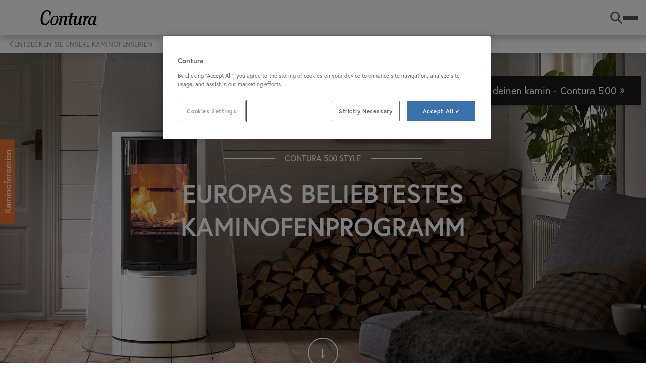

--- FILE ---
content_type: text/html;charset=UTF-8
request_url: https://www.contura.eu/de-at/kaminofen-sortiment/entdecken-sie-unsere-kaminofenserien/contura-500-style
body_size: 17491
content:
<!DOCTYPE html>
<html lang="de" class="sv-no-js sv-template-contura-generic-page">
<head>
   <meta charset="UTF-8">
   <script nonce="1a5801c0-f458-11f0-82dc-a99e35c74703">(function(c){c.add('sv-js');c.remove('sv-no-js');})(document.documentElement.classList)</script>
   <title>Stylische Kaminöfen I Contura 500 Style | Contura</title>
   <link rel="preload" href="/sitevision/system-resource/9d2c350fd8d7c3ebd2df20ddd66a6c9d3fa2d8bd06a7b9a09cdd793b17e56c41/js/jquery.js" as="script">
   <link rel="preload" href="/sitevision/system-resource/9d2c350fd8d7c3ebd2df20ddd66a6c9d3fa2d8bd06a7b9a09cdd793b17e56c41/envision/envision.js" as="script">
   <link rel="preload" href="/sitevision/system-resource/9d2c350fd8d7c3ebd2df20ddd66a6c9d3fa2d8bd06a7b9a09cdd793b17e56c41/js/utils.js" as="script">
   <link rel="preload" href="/sitevision/system-resource/9d2c350fd8d7c3ebd2df20ddd66a6c9d3fa2d8bd06a7b9a09cdd793b17e56c41/js/portlets.js" as="script">
               <meta name="keywords" content="">
                     <meta name="description" content="Mit einer großzügigen Glastür und Seitenscheiben bringt der Contura 500 Style Ihr gesamtes Wohnzimmer zum Leuchten.">
         <meta name="viewport" content="width=device-width, initial-scale=1, minimum-scale=1, shrink-to-fit=no">
   <meta name="dcterms.identifier" content="https://www.contura.eu">
   <meta name="dcterms.language" content="de">
   <meta name="dcterms.format" content="text/html">
   <meta name="dcterms.type" content="text">
   <link rel="canonical" href="https://www.contura.eu/de-at/kaminofen-sortiment/entdecken-sie-unsere-kaminofenserien/contura-500-style">
   <link rel="stylesheet" type="text/css" href="/2.d814643163bae2cc6932408/1768614297555/sitevision-responsive-grids.css">
   <link rel="stylesheet" type="text/css" href="/2.d814643163bae2cc6932408/1768614328132/sitevision-spacing.css">
   
      <link rel="stylesheet" type="text/css" href="/2.d814643163bae2cc6932408/auto/1768379895718/SiteVision.css">
      <link rel="stylesheet" type="text/css" href="/2.d814643163bae2cc6932408/0/9769/print/SiteVision.css">
   <link rel="stylesheet" type="text/css" href="/sitevision/system-resource/9d2c350fd8d7c3ebd2df20ddd66a6c9d3fa2d8bd06a7b9a09cdd793b17e56c41/css/portlets.css">
   <link rel="stylesheet" type="text/css" href="/sitevision/system-resource/9d2c350fd8d7c3ebd2df20ddd66a6c9d3fa2d8bd06a7b9a09cdd793b17e56c41/envision/envision.css">

      <link rel="stylesheet" type="text/css" href="/2.d814643163bae2cc6932408/91.3893c2f71938d0a6a7c425/1768614393389/0/sv-template-asset.css">
      <link rel="stylesheet" type="text/css" href="https://use.typekit.net/xdo7lgy.css">
      <link rel="stylesheet" type="text/css" media="all" href="/download/18.3bef29f616794a4c8cb12c0/homeHero.css">
      <link rel="stylesheet" type="text/css" href="/webapp-resource/4.5aadc74317b365ccf70636/360.53ca2b9819781d9b8d8dc3/1751005540006/webapp-assets.css">
      <link rel="stylesheet" type="text/css" href="/webapp-resource/4.5aadc74317b365ccf70636/360.6fb9297019a2f43e14c1e5/1762240672365/webapp-assets.css">
      <link rel="stylesheet" type="text/css" href="/webapp-resource/4.5aadc74317b365ccf70636/360.4a2807fc19ae6e9c1c2749/1765885422447/webapp-assets.css">
      <link rel="stylesheet" type="text/css" href="/webapp-resource/4.5aadc74317b365ccf70636/360.3893c2f71938d0a6a7c3e1/1733314549525/webapp-assets.css">
      <link rel="stylesheet" type="text/css" href="/webapp-resource/4.5aadc74317b365ccf70636/360.1a317b28174e75e93e828e0/1602593237062/webapp-assets.css">
      <script nonce="1a5801c0-f458-11f0-82dc-a99e35c74703">!function(t,e){t=t||"docReady",e=e||window;var n=[],o=!1,c=!1;function d(){if(!o){o=!0;for(var t=0;t<n.length;t++)try{n[t].fn.call(window,n[t].ctx)}catch(t){console&&console.error(t)}n=[]}}function a(){"complete"===document.readyState&&d()}e[t]=function(t,e){if("function"!=typeof t)throw new TypeError("callback for docReady(fn) must be a function");o?setTimeout(function(){t(e)},1):(n.push({fn:t,ctx:e}),"complete"===document.readyState?setTimeout(d,1):c||(document.addEventListener?(document.addEventListener("DOMContentLoaded",d,!1),window.addEventListener("load",d,!1)):(document.attachEvent("onreadystatechange",a),window.attachEvent("onload",d)),c=!0))}}("svDocReady",window);</script>
      <script src="/sitevision/system-resource/9d2c350fd8d7c3ebd2df20ddd66a6c9d3fa2d8bd06a7b9a09cdd793b17e56c41/js/jquery.js"></script>
      <link rel="alternate" href="https://www.contura.eu/de-at/kaminofen-sortiment/entdecken-sie-unsere-kaminofenserien/contura-500-style" hreflang="de-AT">
   <link rel="alternate" href="https://www.contura.eu/de-ch/kaminofen-sortiment/entdecken-sie-unsere-kaminofenserien/contura-500-style" hreflang="de-CH">
   <link rel="alternate" href="https://www.contura.eu/en-ie/stove-collection/explore-our-stove-series/contura-500-style" hreflang="en-IE">
   <link rel="alternate" href="https://www.contura.eu/en-gb/stove-collection/stove-series/contura-500-style" hreflang="en-GB">
   <link rel="alternate" href="https://www.contura.eu/sv-se/kaminer/kaminserier/contura-500-style" hreflang="sv-SE">
   <link rel="alternate" href="https://www.contura.eu/fr-fr/poeles-et-cheminees/modeles-de-poeles/contura-500-style" hreflang="fr-FR">
   <link rel="alternate" href="https://www.contura.eu/sl-si/kamini/contura-500-style" hreflang="sl-SI">
   <link rel="alternate" href="https://www.contura.eu/it-it/stufe-e-caminetti/contura-500-style" hreflang="it-IT">
   <link rel="alternate" href="https://www.contura.eu/es-es/coleccion-de-estufas/explore-nuestras-estufas/contura-500-style" hreflang="es-ES">
   <link rel="alternate" href="https://www.contura.eu/de-de/kaminofen-sortiment/kaminofenserien/contura-500-style" hreflang="de-DE">
   <link rel="alternate" href="https://www.contura.eu/fi-fi/kiertoilmatakat/tutustu-conturan-laajaan-takkamallistoon/contura-500-style" hreflang="fi-FI">
   <link rel="alternate" href="https://www.contura.eu/no-no/peis-og-peisovn/utforsk-vare-modellserier/contura-500-style" hreflang="no-NO">
   <link rel="alternate" href="https://www.contura.eu/da-dk/braendeovne-og-pejse/udforsk-vores-serier-af-braendeovne/contura-500-style" hreflang="da-DK">
   <script src="/2.d814643163bae2cc6932408/91.3893c2f71938d0a6a7c425/1768614393399/HEAD/0/sv-template-asset.js"></script>
   <script src="https://www.google.com/recaptcha/api.js" async></script>
<link rel="apple-touch-icon" sizes="180x180" href="/images/18.59b2d8e317c77b1812b20a7/1636534205558/apple-touch-icon-180x180.png"/>
<link rel="icon" type="image/png" sizes="32x32" href="/images/18.59b2d8e317c77b1812b302c/1636534205677/icon-32x32.png"/>
<link rel="icon" type="image/png" sizes="16x16" href="/images/18.59b2d8e317c77b1812b302b/1636534205617/icon-16x16.png"/>
<link rel="icon" type="image/png" sizes="192x192" href="/images/18.59b2d8e317c77b1812b209f/1636534205524/android-chrome-192x192.png">
<link rel="mask-icon" href="/images/18.59b2d8e317c77b1812b20ab/1636534205708/safari-pinned-tab.svg">
   


   <script> 
  // Define dataLayer and the gtag function. 
  window.dataLayer = window.dataLayer || []; 
  function gtag(){dataLayer.push(arguments);} 
 
  // Default ad_storage to 'denied'. 
  gtag('consent', 'default', { 
ad_storage: "denied", 
        analytics_storage: "denied", 
        functionality_storage: "denied", 
        personalization_storage: "denied", 
        security_storage: "denied",
     ad_user_data: "denied",
     ad_personalization: "denied",
'wait_for_update': 500 
 
  }); 
</script> 

<!-- Google Tag Manager -->
<script>(function(w,d,s,l,i){w[l]=w[l]||[];w[l].push({'gtm.start':
new Date().getTime(),event:'gtm.js'});var f=d.getElementsByTagName(s)[0],
j=d.createElement(s),dl=l!='dataLayer'?'&l='+l:'';j.async=true;j.src=
'https://www.googletagmanager.com/gtm.js?id='+i+dl;f.parentNode.insertBefore(j,f);
})(window,document,'script','dataLayer','GTM-KF2V6HM');</script>
<!-- End Google Tag Manager -->
   <!-- OneTrust Cookies Consent Notice start for www.contura.eu -->
<script src="https://cdn.cookielaw.org/scripttemplates/otSDKStub.js"  type="text/javascript" charset="UTF-8" data-domain-script="19cbb695-a7d6-473a-a7e2-257f22508362" ></script>
<script type="text/javascript">
function OptanonWrapper() { }
</script>
<!-- OneTrust Cookies Consent Notice end for www.contura.eu -->
   <meta name="p:domain_verify" content="e5900b2ec4f77ab9b9c03dc8a1f44774" />
   <script nonce="1a5801c0-f458-11f0-82dc-a99e35c74703">
      window.sv = window.sv || {};
      sv.UNSAFE_MAY_CHANGE_AT_ANY_GIVEN_TIME_webAppExternals = {};
      sv.PageContext = {
      pageId: '4.5aadc74317b365ccf70636',
      siteId: '2.d814643163bae2cc6932408',
      userIdentityId: '',
      userIdentityReadTimeout: 0,
      userLocale: 'de_AT',
      dev: false,
      csrfToken: '',
      html5: true,
      useServerSideEvents: false,
      nodeIsReadOnly: false
      };
   </script>
      <script nonce="1a5801c0-f458-11f0-82dc-a99e35c74703">!function(){"use strict";var t,n={},e={},i={};function r(t){return n[t]=n[t]||{instances:[],modules:{},bundle:{}},n[t]}document.querySelector("html").classList.add("js");var s={registerBootstrapData:function(t,n,i,r,s){var a,o=e[t];o||(o=e[t]={}),(a=o[i])||(a=o[i]={}),a[n]={subComponents:r,options:s}},registerInitialState:function(t,n){i[t]=n},registerApp:function(n){var e=n.applicationId,i=r(e);if(t){var s={};s[e]=i,s[e].instances=[n],t.start(s)}else i.instances.push(n)},registerModule:function(t){r(t.applicationId).modules[t.path]=t},registerBundle:function(t){r(t.applicationId).bundle=t.bundle},getRegistry:function(){return n},setAppStarter:function(n){t=n},getBootstrapData:function(t){return e[t]},getInitialState:function(t){return i[t]}};window.AppRegistry=s}();</script>
</head>
<body class=" sv-responsive  env-m-around--0">
<div id="svid10_13295e31932926f5ff1461" class="sv-layout"><div id="svid94_13295e31932926f5ff1477"><div class="sv-vertical sv-layout contura-page-content sv-skip-spacer sv-template-layout" id="svid10_13295e31932926f5ff1478"><header class="sv-vertical sv-layout contura-site-header sv-skip-spacer sv-template-layout" id="svid10_13295e31932926f5ff1479"><div class="sv-custom-module sv-contura-navigation-menu sv-skip-spacer sv-template-portlet
" id="svid12_3893c2f71938d0a6a7c3e8"><div id="NavigationMenu"><!-- Navigation Menu --></div><div data-cid="12.3893c2f71938d0a6a7c3e8"><div class="qPzrQzqI5T2BhvdzPSqy"><div class="wXN_iB_XzQnzteNrVIKV"><a href="https://www.contura.eu/de-at" class="HFe5X56yMsbuLpKVVNdO"><img src="https://www.contura.eu/images/18.d814643163bae2cc691cf54/1535458683362/contura-logo.svg" alt="Contura logo" class="BDGzNMK_trtyKvfZTquf"/></a><div class="hIPrwwIJdRsLMih1rdnq"><nav class="ght5ZyAxhaVaHHlbRcPd "><ul class="pH6BwWJ9lKJ0iuQsY_RY"><li class="mF9t3wbIhtOIavEei0x3"><a href="https://www.contura.eu/de-at/kaminofen-sortiment" class="ltlbUrX3BS3uDmUqHaqa   qIMIEhfAltStYK5GTewI G7Aefd_Db4eSMw5bYyj2 " aria-haspopup="true" aria-expanded="false">Kaminofen Sortiment</a></li><li class="mF9t3wbIhtOIavEei0x3"><a href="https://www.contura.eu/de-at/inspiration" class="ltlbUrX3BS3uDmUqHaqa    G7Aefd_Db4eSMw5bYyj2 " aria-haspopup="true" aria-expanded="false">Inspiration</a></li><li class="mF9t3wbIhtOIavEei0x3"><a href="https://www.contura.eu/de-at/fakten-und-tipps" class="ltlbUrX3BS3uDmUqHaqa    G7Aefd_Db4eSMw5bYyj2 " aria-haspopup="true" aria-expanded="false">Fakten und Tipps</a></li><li class="mF9t3wbIhtOIavEei0x3"><a href="https://www.contura.eu/de-at/wohlfuhlwissen" class="ltlbUrX3BS3uDmUqHaqa     " aria-haspopup="false">Wohlfühlwissen</a></li><li class="mF9t3wbIhtOIavEei0x3"><a href="https://www.contura.eu/de-at/downloads" class="ltlbUrX3BS3uDmUqHaqa    G7Aefd_Db4eSMw5bYyj2 " aria-haspopup="true" aria-expanded="false">Downloads</a></li><li class="mF9t3wbIhtOIavEei0x3"><a href="https://www.contura.eu/de-at/handler" class="ltlbUrX3BS3uDmUqHaqa     " aria-haspopup="false">Händler</a></li><li class="mF9t3wbIhtOIavEei0x3"><a href="https://www.contura.eu/de-at/unternehmen" class="ltlbUrX3BS3uDmUqHaqa    G7Aefd_Db4eSMw5bYyj2 " aria-haspopup="true" aria-expanded="false">Unternehmen</a></li></ul></nav><button class="BoDq7MyssFHzirxvWC3A"><svg class="env-icon"><use href="/sitevision/envision-icons.svg#icon-search"></use></svg><span class="JH5kKKyP_fnIELa63J38">Suche</span></button><button class="kYvyrm0FF0wEScL0wyTS" aria-expanded="false" aria-label="Toggle menu"><span class="Tttj2f2V5cVHHNopKHc2 "></span><span class="Tttj2f2V5cVHHNopKHc2 "></span><span class="Tttj2f2V5cVHHNopKHc2 "></span></button></div></div></div></div><script nonce="1a5801c0-f458-11f0-82dc-a99e35c74703" >AppRegistry.registerBootstrapData('12.3893c2f71938d0a6a7c3e8','12.3893c2f71938d0a6a7c3e8','AGNOSTIC_RENDERER');</script><script nonce="1a5801c0-f458-11f0-82dc-a99e35c74703">AppRegistry.registerInitialState('12.3893c2f71938d0a6a7c3e8',{"data":{"search":"Suche","logo":{"icon":"https://www.contura.eu/images/18.d814643163bae2cc691cf54/1535458683362/contura-logo.svg","url":"https://www.contura.eu/de-at"},"menuItems":[{"name":"Kaminofen Sortiment","url":"https://www.contura.eu/de-at/kaminofen-sortiment","hasChildren":true,"children":[{"displayName":"Kaminöfen","URL":"https://www.contura.eu/de-at/kaminofen-sortiment/kaminofen"},{"displayName":"Speckstein Kaminöfen","URL":"https://www.contura.eu/de-at/kaminofen-sortiment/speckstein-kaminofen"},{"displayName":"Heizkamine","URL":"https://www.contura.eu/de-at/kaminofen-sortiment/heizkamine"},{"displayName":"Heizeinsätze","URL":"https://www.contura.eu/de-at/kaminofen-sortiment/heizeinsatze"},{"displayName":"Gusseisen Kaminöfen","URL":"https://www.contura.eu/de-at/kaminofen-sortiment/gusseisen-kaminofen"},{"displayName":"Zubehör","URL":"https://www.contura.eu/de-at/kaminofen-sortiment/zubehor"},{"displayName":"Entdecken Sie unsere Kaminofenserien","URL":"https://www.contura.eu/de-at/kaminofen-sortiment/entdecken-sie-unsere-kaminofenserien"},{"displayName":"Handgriffe","URL":"https://www.contura.eu/de-at/kaminofen-sortiment/handgriffe"}],"isCurrentPage":true},{"name":"Inspiration","url":"https://www.contura.eu/de-at/inspiration","hasChildren":true,"children":[{"displayName":"Bildergalerie","URL":"https://www.contura.eu/de-at/inspiration/bildergalerie"},{"displayName":"Prospektmaterial","URL":"https://www.contura.eu/de-at/inspiration/prospektmaterial"},{"displayName":"Videogalerie","URL":"https://www.contura.eu/de-at/inspiration/videogalerie"},{"displayName":"Soziale Medien","URL":"https://www.contura.eu/de-at/inspiration/soziale-medien"},{"displayName":"Blogeinträge","URL":"https://www.contura.eu/de-at/inspiration/blogeintrage"}],"isCurrentPage":false},{"name":"Fakten und Tipps","url":"https://www.contura.eu/de-at/fakten-und-tipps","hasChildren":true,"children":[{"displayName":"Kaminofenauswahl","URL":"https://www.contura.eu/de-at/fakten-und-tipps/kaminofenauswahl"},{"displayName":"Kreieren Sie Ihren Kamin","URL":"https://www.contura.eu/de-at/fakten-und-tipps/kreieren-sie-ihren-kamin"},{"displayName":"Ihr Style zuhause","URL":"https://www.contura.eu/de-at/fakten-und-tipps/ihr-style-zuhause"},{"displayName":"Langanhaltende Wärme","URL":"https://www.contura.eu/de-at/fakten-und-tipps/langanhaltende-warme"},{"displayName":"Kamin installieren?","URL":"https://www.contura.eu/de-at/fakten-und-tipps/kamin-installieren"},{"displayName":"Effektive Befeuerung","URL":"https://www.contura.eu/de-at/fakten-und-tipps/effektive-befeuerung"},{"displayName":"Häufig gestellte Fragen","URL":"https://www.contura.eu/de-at/fakten-und-tipps/haufig-gestellte-fragen"},{"displayName":"Umweltfreundlich heizen","URL":"https://www.contura.eu/de-at/fakten-und-tipps/umweltfreundlich-heizen"}],"isCurrentPage":false},{"name":"Wohlfühlwissen","url":"https://www.contura.eu/de-at/wohlfuhlwissen","hasChildren":false,"children":[],"isCurrentPage":false},{"name":"Downloads","url":"https://www.contura.eu/de-at/downloads","hasChildren":true,"children":[{"displayName":"Pressemitteilung","URL":"https://www.contura.eu/de-at/downloads/pressemitteilung"},{"displayName":"Anleitungen und instruktionen","URL":"https://www.contura.eu/de-at/downloads/anleitungen-und-instruktionen"},{"displayName":"Zertifikat und Dokument","URL":"https://www.contura.eu/de-at/downloads/zertifikat-und-dokument"},{"displayName":"Energieklassifizierung","URL":"https://www.contura.eu/de-at/downloads/energieklassifizierung"},{"displayName":"Medien herunterladen","URL":"https://www.contura.eu/de-at/downloads/medien-herunterladen"}],"isCurrentPage":false},{"name":"Händler","url":"https://www.contura.eu/de-at/handler","hasChildren":false,"children":[],"isCurrentPage":false},{"name":"Unternehmen","url":"https://www.contura.eu/de-at/unternehmen","hasChildren":true,"children":[{"displayName":"Contura aus Schweden","URL":"https://www.contura.eu/de-at/unternehmen/contura-aus-schweden"},{"displayName":"Unternehmensphilosophie","URL":"https://www.contura.eu/de-at/unternehmen/unternehmensphilosophie"},{"displayName":"Kontakt","URL":"https://www.contura.eu/de-at/unternehmen/kontakt"},{"displayName":"Rechtlicher Hinweis","URL":"https://www.contura.eu/de-at/unternehmen/rechtlicher-hinweis"},{"displayName":"Doppelten Garantie","URL":"https://www.contura.eu/de-at/unternehmen/doppelten-garantie"},{"displayName":"Nachhaltigkeit","URL":"https://www.contura.eu/de-at/unternehmen/nachhaltigkeit"}],"isCurrentPage":false}]}});</script>
<script nonce="1a5801c0-f458-11f0-82dc-a99e35c74703">AppRegistry.registerApp({applicationId:'contura-navigation-menu|1.2.1',htmlElementId:'svid12_3893c2f71938d0a6a7c3e8',route:'/',portletId:'12.3893c2f71938d0a6a7c3e8',locale:'de-AT',defaultLocale:'en',webAppId:'contura-navigation-menu',webAppVersion:'1.2.1',webAppAopId:'360.53ca2b9819781d9b8d8dc3',webAppImportTime:'1751005540006',requiredLibs:{"react":"17.0.2"}});</script></div>
<div class="sv-vertical sv-layout contura-site-header-search sv-template-layout" id="svid10_3893c2f71938d0a6a7c3ea"><div class="sv-vertical sv-layout sv-skip-spacer sv-template-layout" id="svid93_3893c2f71938d0a6a7c3ef"><div class="sv-searchform-portlet sv-portlet sv-skip-spacer sv-template-portlet
" id="svid12_3893c2f71938d0a6a7c3f0"><div id="Searchfield"><!-- Search field --></div>





 
<script nonce="1a5801c0-f458-11f0-82dc-a99e35c74703">
svDocReady(function() {
   // Backwards compatibility for custom templates
   $svjq("#search12_3893c2f71938d0a6a7c3f0").on('focusin', function() {
      if ($svjq("#search12_3893c2f71938d0a6a7c3f0").val() == "Suchbegriff eingeben") {
         $svjq("#search12_3893c2f71938d0a6a7c3f0").val("");
         return false;
      }
   });
   // Submit, blocks empty and placeholder queries
   $svjq("#search12_3893c2f71938d0a6a7c3f0button").on('click', function() {
      const qry = $svjq("#search12_3893c2f71938d0a6a7c3f0").val();
      if (qry == "" || qry == "Suchbegriff eingeben") {
         return false;
      }
   });
   // Invokes the search button if user presses the enter key (needed in IE)
   $svjq("#search12_3893c2f71938d0a6a7c3f0").on('keypress', function(e) {
      if (e.which == 13) {
         $svjq("#search12_3893c2f71938d0a6a7c3f0button").trigger('focus').trigger('click');
         return false;
      }
   });
});
</script>



<form method="get" action="/de-at/suche" class="contura-search-form">
  <div class="contura-search-form-container" role="search" aria-label="Search field">
    <label for="search12_3893c2f71938d0a6a7c3f0" class="contura-search-form-label sv-hidden">Suche</label>
    <input 
      type="text"
      id="search12_3893c2f71938d0a6a7c3f0"
      class="contura-search-form-input"
      name="query"
      autocomplete="off"
      placeholder="Suchbegriff eingeben"
          />
    <input id="search12_3893c2f71938d0a6a7c3f0button" type="submit" class="contura-search-form-submit" name="submitButton" value="Suche" />
  </div>
  <div id="search12_3893c2f71938d0a6a7c3f0selectedState" class="env-assistive-text" aria-atomic="true" aria-live="assertive"></div>
  <button type="button" class="contura-search-form-close">
   	<svg class="env-icon contura-search-form-close-icon">
   		<use href="/sitevision/envision-icons.svg#icon-delete"></use>
		</svg>
   </button>
</form></div>
</div>
</div>
</header>
<main class="sv-vertical sv-layout contura-site-main sv-template-layout" id="svid10_13295e31932926f5ff147a"><div class="sv-custom-module sv-contura-breadcrumbs sv-skip-spacer sv-template-portlet
" id="svid12_3893c2f71938d0a6a7c3e6"><div id="ConturaBreadcrumbs"><!-- Contura Breadcrumbs --></div><div data-cid="12.3893c2f71938d0a6a7c3e6"><nav aria-label="Breadcrumbs" class="sqhZoL3ic6VYBV8oSDYw" data-reactroot=""><ul class="mBB4tRPIrOB9nNXaCaPm"><li class="dXvti90y8rB5bPhaNwz4 "><a href="https://www.contura.eu/de-at">Start</a></li><li class="dXvti90y8rB5bPhaNwz4 "><a href="https://www.contura.eu/de-at/kaminofen-sortiment">Kaminofen Sortiment</a></li><li class="dXvti90y8rB5bPhaNwz4 "><a href="https://www.contura.eu/de-at/kaminofen-sortiment/entdecken-sie-unsere-kaminofenserien">Entdecken Sie unsere Kaminofenserien</a></li><li class="dXvti90y8rB5bPhaNwz4 tnP2aaweRm6ygTm4bUfg"><a href="https://www.contura.eu/de-at/kaminofen-sortiment/entdecken-sie-unsere-kaminofenserien/contura-500-style">Contura 500 Style</a></li></ul></nav></div><script nonce="1a5801c0-f458-11f0-82dc-a99e35c74703" >AppRegistry.registerBootstrapData('12.3893c2f71938d0a6a7c3e6','12.3893c2f71938d0a6a7c3e6','AGNOSTIC_RENDERER');</script><script nonce="1a5801c0-f458-11f0-82dc-a99e35c74703">AppRegistry.registerInitialState('12.3893c2f71938d0a6a7c3e6',{"items":[{"name":"Start","uri":"/de-at","url":"https://www.contura.eu/de-at","isStartPage":true,"isCurrentPage":false},{"name":"Kaminofen Sortiment","uri":"/de-at/kaminofen-sortiment","url":"https://www.contura.eu/de-at/kaminofen-sortiment","isStartPage":false,"isCurrentPage":false},{"name":"Entdecken Sie unsere Kaminofenserien","uri":"/de-at/kaminofen-sortiment/entdecken-sie-unsere-kaminofenserien","url":"https://www.contura.eu/de-at/kaminofen-sortiment/entdecken-sie-unsere-kaminofenserien","isStartPage":false,"isCurrentPage":false},{"name":"Contura 500 Style","uri":"/de-at/kaminofen-sortiment/entdecken-sie-unsere-kaminofenserien/contura-500-style","url":"https://www.contura.eu/de-at/kaminofen-sortiment/entdecken-sie-unsere-kaminofenserien/contura-500-style","isStartPage":false,"isCurrentPage":true}]});</script>
<script nonce="1a5801c0-f458-11f0-82dc-a99e35c74703">AppRegistry.registerApp({applicationId:'contura-breadcrumbs|0.0.1',htmlElementId:'svid12_3893c2f71938d0a6a7c3e6',route:'/',portletId:'12.3893c2f71938d0a6a7c3e6',locale:'de-AT',defaultLocale:'en',webAppId:'contura-breadcrumbs',webAppVersion:'0.0.1',webAppAopId:'360.3893c2f71938d0a6a7c3e1',webAppImportTime:'1733314549525',requiredLibs:{"react":"17.0.2"}});</script></div>
<div id="svid94_3893c2f71938d0a6a7c42e"><div class="sv-vertical sv-layout sv-skip-spacer sv-template-layout" id="svid10_3893c2f71938d0a6a7c444"><div class="sv-row sv-layout sv-skip-spacer sv-template-layout" id="svid10_3893c2f71938d0a6a7c42f"><div id="svid94_5aadc74317b365ccf7063a" class="pagecontent sv-layout"><div id="Hero"><!-- Hero --></div><div class="sv-custom-module sv-skip-spacer" id="svid12_5aadc74317b365ccf7063b"><div id="Homehero"><!-- Home hero --></div><div class="sv-script-portlet sv-portlet sv-skip-spacer sv-template-portlet
"><style>
.nibe-hero-home {
  background-image: url(/images/18.42c325d4168f2821daf94f/1734000653140/news-500-hero-mobile.webp);
  background-size: cover;
  background-position: center;
 }
  @media (min-width: 768px) {
    .nibe-hero-home {
      background-image: url(/images/18.6d9c0ac8165ee9d48917fa/1734078837611/cosyology-contura-tablet.webp); 
       }
  }
  @media (min-width: 992px) {
    .nibe-hero-home {
      background-image: url(/images/18.42c325d4168f2821daf94e/1734000647966/news-500-hero-desktop.webp); 
    }
  }
</style>

<div class="nibe-hero nibe-hero-home contura">
   <div class="nibe-hero-text">
      <div class="nibe-hero-smalltitle"><span>Contura 500 Style</span></div>
      <div class="nibe-hero-title"><span>Europas beliebtestes Kaminofenprogramm</span></div>
      <div class="nibe-hero-smalltext"><span></span></div>
   </div>
   <div class="nibe-hero-more-btn">↓</div>
</div>
<div class="c8243">
</div></div>
</div>
<div class="sv-custom-module sv-Contura---CTA-Button" id="svid12_d6b943119a181cd29c16e7"><div id="ctabutton"><!-- cta-button --></div><div data-cid="12.d6b943119a181cd29c16e7"><div class="fbHrP41zxssYPi_g7HYA oJHdkk95VmGWfCQ8WISQ" data-reactroot=""><a class="q0SSSYiRYJp3nakaHbPj HwfozgsOukxfn8UDRxPk  cjBT5gi0j1XgRtUnpJVs  " href="https://www.contura.eu/de-at/fakten-und-tipps/kreieren-sie-ihren-kamin?series=322097" target="_blank" rel="noreferrer"><span class="KIRafZxBl0duXNZJoAFo">Plane deinen kamin - Contura 500<!-- --> <span>»</span></span></a></div></div><script nonce="1a5801c0-f458-11f0-82dc-a99e35c74703" >AppRegistry.registerBootstrapData('12.d6b943119a181cd29c16e7','12.d6b943119a181cd29c16e7','AGNOSTIC_RENDERER');</script><script nonce="1a5801c0-f458-11f0-82dc-a99e35c74703">AppRegistry.registerInitialState('12.d6b943119a181cd29c16e7',{"settings":{"link":"https://www.contura.eu/de-at/fakten-und-tipps/kreieren-sie-ihren-kamin?series=322097","position":"right","text":"Plane deinen kamin - Contura 500","colorTheme":"contura-dark"}});</script>
<script nonce="1a5801c0-f458-11f0-82dc-a99e35c74703">AppRegistry.registerApp({applicationId:'Contura---CTA-Button|1.1.1',htmlElementId:'svid12_d6b943119a181cd29c16e7',route:'/',portletId:'12.d6b943119a181cd29c16e7',locale:'de-AT',defaultLocale:'en',webAppId:'Contura---CTA-Button',webAppVersion:'1.1.1',webAppAopId:'360.6fb9297019a2f43e14c1e5',webAppImportTime:'1762240672365',requiredLibs:{"react":"17.0.2"}});</script></div>
</div></div>
<div class="sv-row sv-layout contura-max-width-1380-center sv-template-layout" id="svid10_3893c2f71938d0a6a7c431"><div id="svid94_5aadc74317b365ccf7063d" class="pagecontent sv-layout"><div id="Maincontent"><!-- Main content --></div><div class="sv-custom-module sv-nb-text-columns contura-max-width-1024-center sv-skip-spacer" id="svid12_69d23679185eaf109d921f0"><div id="ConTextColumns"><!-- Con Text Columns --></div><div data-cid="12.69d23679185eaf109d921f0"><div class="nb-text-columns primary-colour-theme nb-text-columns-has-transparent-bg nb-text-columns-align-center read-more-no"><h1>Contura 500 Style - Beliebtes Kaminofen-Design mit cleverem Innenleben</h1><br><p>Der Contura 500 Style ist die beliebteste Kaminofenserie Europas – und das aus gutem Grund: Mit seinen klaren Linien und dem zeitlosen Design fügt er sich in jedes Wohnambiente problemlos ein. Zudem wird die Serie jetzt mit Funktionen des großen Bruders Contura 600 Style weiter aktualisiert. Zu den Neuheiten, die die Zeit vor dem Kaminfeuer noch gemütlicher machen, zählen der Auto-Start für ein schnelles Entzünden des Feuers, die Boost-Funktion, die die erloschene Glut wieder neu entfacht, sowie ein flüsterleiser Aschekasten. Das beliebte Design wurde an mehreren Stellen durch ein noch hochwertigeres Finish optimiert. Zudem finden sich in der Serie Ausführungen für Wohnräume jeder Art und jedes Designs. Für all diejenigen, die schöne, geradlinige und innovative Kaminöfen lieben, ist der Contura 500 Style die erste Wahl. So funktioniert Gemütlichkeit mit Stil!</p></div><input type="checkbox" class="text-columns-expand-btn"/><div><script>
                    document.querySelectorAll('.sv-nb-text-columns').forEach(e => {
                        const content = e.querySelector('.nb-text-columns')
                        if(content.children.length === 1 && /h1|h2|h3|h4/.test(content.firstChild.nodeName.toLowerCase())) {
                            e.classList.add('sv-nb-text-columns-with-single-heading')
                        }
                    });
                </script>
                </div></div><script nonce="1a5801c0-f458-11f0-82dc-a99e35c74703" >AppRegistry.registerBootstrapData('12.69d23679185eaf109d921f0','12.69d23679185eaf109d921f0','AGNOSTIC_RENDERER');</script><script nonce="1a5801c0-f458-11f0-82dc-a99e35c74703">AppRegistry.registerInitialState('12.69d23679185eaf109d921f0',{});</script>
<script nonce="1a5801c0-f458-11f0-82dc-a99e35c74703">AppRegistry.registerApp({applicationId:'nb.text.columns|1.0.4',htmlElementId:'svid12_69d23679185eaf109d921f0',route:'/',portletId:'12.69d23679185eaf109d921f0',locale:'de-AT',defaultLocale:'en',webAppId:'nb.text.columns',webAppVersion:'1.0.4',webAppAopId:'360.3b0e15d818cfe80b0133262',webAppImportTime:'1708941558033',requiredLibs:{"react":"17.0.2"}});</script></div>
<div class="sv-vertical sv-layout" id="svid10_5aadc74317b365ccf70641"><div class="sv-fluid-grid sv-grid-12-columns sv-layout sv-skip-spacer" id="svid10_5aadc74317b365ccf70642"><div class="sv-row sv-layout sv-skip-spacer" id="svid10_5aadc74317b365ccf70643"><div class="sv-layout sv-push-1 sv-skip-spacer sv-column-10" id="svid10_5aadc74317b365ccf70644"><div class="sv-custom-module sv-nb-text-columns sv-skip-spacer c8246"  id="svid12_69d23679185eaf109d921f2"><div id="ConTextColumns1"><!-- Con Text Columns 1 --></div><div data-cid="12.69d23679185eaf109d921f2"><div class="nb-text-columns primary-colour-theme nb-text-columns-has-transparent-bg nb-text-columns-align-center read-more-no"><h2>Ein beliebter und stilvoller Kaminofen mit einem fantastischen Blick auf das Feuer</h2><br><p>Der Contura 500 Style mit großzügiger Glastür und Seitenscheiben lässt den Raum als großes Ganzes leuchten. Aber auch die entstehende Wärme wird durch diese Kaminofenserie hervorragend ausgenutzt; außer durch eine effiziente Verbrennung zeichnet sie sich zudem durch Funktionen aus, die das Befeuern des Kaminofens einfacher und sicherer gestalten. Der Kaminofen ist in verschiedenen Ausführungen und Materialien erhältlich und lässt sich außerdem durch Zubehör wie Wärmespeichermagazin, Ventilator, Warmhalteplatte, Brennholzfach und Vorlegeplatte erweitern.</p><p>Der Contura 500 Style hat ein elegantes und gleichzeitig unaufdringliches Design. Dennoch ist er voll ausgerüstet mit verschiedenen intelligenten Funktionen, von denen einige schon aus der Serie des großen Bruders, dem Contura 600 Style, bekannt sind. Neuheiten, die Ihnen sicherlich ans Herz wachsen werden, sind bspw. der automatische Start, die Boost-Funktion sowie der geräuscharme Aschekasten. Der Contura 500 Style wurde zudem mit einer Tür aus Gusseisen und Vollglas modernisiert, der Luftschieber hat ein neues Design, und auch der Türstopper für die geöffnete Stellung wurde verbessert.</p></div><input type="checkbox" class="text-columns-expand-btn"/><div><script>
                    document.querySelectorAll('.sv-nb-text-columns').forEach(e => {
                        const content = e.querySelector('.nb-text-columns')
                        if(content.children.length === 1 && /h1|h2|h3|h4/.test(content.firstChild.nodeName.toLowerCase())) {
                            e.classList.add('sv-nb-text-columns-with-single-heading')
                        }
                    });
                </script>
                </div></div><script nonce="1a5801c0-f458-11f0-82dc-a99e35c74703" >AppRegistry.registerBootstrapData('12.69d23679185eaf109d921f2','12.69d23679185eaf109d921f2','AGNOSTIC_RENDERER');</script><script nonce="1a5801c0-f458-11f0-82dc-a99e35c74703">AppRegistry.registerInitialState('12.69d23679185eaf109d921f2',{});</script>
<script nonce="1a5801c0-f458-11f0-82dc-a99e35c74703">AppRegistry.registerApp({applicationId:'nb.text.columns|1.0.4',htmlElementId:'svid12_69d23679185eaf109d921f2',route:'/',portletId:'12.69d23679185eaf109d921f2',locale:'de-AT',defaultLocale:'en',webAppId:'nb.text.columns',webAppVersion:'1.0.4',webAppAopId:'360.3b0e15d818cfe80b0133262',webAppImportTime:'1708941558033',requiredLibs:{"react":"17.0.2"}});</script></div>
</div>
</div>
<div class="sv-row sv-layout c8289"  id="svid10_5aadc74317b365ccf70647"><div class="sv-layout sv-skip-spacer sv-column-4" id="svid10_5aadc74317b365ccf70648"><div class="sv-custom-module sv-nb-text-columns sv-skip-spacer c8246"  id="svid12_69d23679185eaf109d921f4"><div id="ConTextColumns2"><!-- Con Text Columns 2 --></div><div data-cid="12.69d23679185eaf109d921f4"><div class="nb-text-columns primary-colour-theme nb-text-columns-has-transparent-bg nb-text-columns-align-center read-more-no"><p><img src="https://www.contura.eu/images/18.58e7764b16737f7f1f5750/1543498382002/ASF.jpg" alt="Logo der automatischen Startfunktion"><br></p><h3>ASF - Automatic start function</h3><br><p>Unsere ASF-Funktion (Automatic Start Function) ist eine Vorrichtung, die automatisch die Luftzufuhr durch den Rost steuert. Diese sehr praktische Funktion ermöglicht es Ihnen, die Tür des Kaminofens zu schließen, sobald das Anzündholz angezündet ist und Feuer fängt. Sicher und praktisch beispielsweise für Familien mit kleinen Kindern, da die Kaminofentür beim Entzünden des Feuers nicht offen gehalten werden muss. Unsere automatische Startfunktion ist eine einzigartige Funktion für Contura-Kaminöfen und ist zum Patent angemeldet.</p></div><input type="checkbox" class="text-columns-expand-btn"/><div><script>
                    document.querySelectorAll('.sv-nb-text-columns').forEach(e => {
                        const content = e.querySelector('.nb-text-columns')
                        if(content.children.length === 1 && /h1|h2|h3|h4/.test(content.firstChild.nodeName.toLowerCase())) {
                            e.classList.add('sv-nb-text-columns-with-single-heading')
                        }
                    });
                </script>
                </div></div><script nonce="1a5801c0-f458-11f0-82dc-a99e35c74703" >AppRegistry.registerBootstrapData('12.69d23679185eaf109d921f4','12.69d23679185eaf109d921f4','AGNOSTIC_RENDERER');</script><script nonce="1a5801c0-f458-11f0-82dc-a99e35c74703">AppRegistry.registerInitialState('12.69d23679185eaf109d921f4',{});</script>
<script nonce="1a5801c0-f458-11f0-82dc-a99e35c74703">AppRegistry.registerApp({applicationId:'nb.text.columns|1.0.4',htmlElementId:'svid12_69d23679185eaf109d921f4',route:'/',portletId:'12.69d23679185eaf109d921f4',locale:'de-AT',defaultLocale:'en',webAppId:'nb.text.columns',webAppVersion:'1.0.4',webAppAopId:'360.3b0e15d818cfe80b0133262',webAppImportTime:'1708941558033',requiredLibs:{"react":"17.0.2"}});</script></div>
</div>
<div class="sv-layout sv-column-4" id="svid10_5aadc74317b365ccf7064c"><div class="sv-custom-module sv-nb-text-columns sv-skip-spacer c8246"  id="svid12_69d23679185eaf109d921f6"><div id="ConTextColumns3"><!-- Con Text Columns 3 --></div><div data-cid="12.69d23679185eaf109d921f6"><div class="nb-text-columns primary-colour-theme nb-text-columns-has-transparent-bg nb-text-columns-align-center read-more-no"><p><img src="https://www.contura.eu/images/18.58e7764b16737f7f1f5754/1543498588530/RBF.jpg" alt="Logo der Tank-Boost-Funktion"><br></p><h3>RBF - Refuelling boost function</h3><br><p>Mit unserer effizienten Refueling-Boost-Funktion können Sie die verbleibende Glut, welche fast vollständig erloschen ist, wieder anfachen. Öffnen Sie den Griff für den Rüttelrost komplett, links unter Ihrer Kaminofentür, wodurch neuer Sauerstoff von der Unterseite des Kaminofens zugeführt wird, der dann die verbleibende Glut entfacht, damit Sie neues Holz nachlegen können. Innerhalb weniger Minuten können Sie es sich wieder vor dem wärmenden Feuer gemütlich machen.</p></div><input type="checkbox" class="text-columns-expand-btn"/><div><script>
                    document.querySelectorAll('.sv-nb-text-columns').forEach(e => {
                        const content = e.querySelector('.nb-text-columns')
                        if(content.children.length === 1 && /h1|h2|h3|h4/.test(content.firstChild.nodeName.toLowerCase())) {
                            e.classList.add('sv-nb-text-columns-with-single-heading')
                        }
                    });
                </script>
                </div></div><script nonce="1a5801c0-f458-11f0-82dc-a99e35c74703" >AppRegistry.registerBootstrapData('12.69d23679185eaf109d921f6','12.69d23679185eaf109d921f6','AGNOSTIC_RENDERER');</script><script nonce="1a5801c0-f458-11f0-82dc-a99e35c74703">AppRegistry.registerInitialState('12.69d23679185eaf109d921f6',{});</script>
<script nonce="1a5801c0-f458-11f0-82dc-a99e35c74703">AppRegistry.registerApp({applicationId:'nb.text.columns|1.0.4',htmlElementId:'svid12_69d23679185eaf109d921f6',route:'/',portletId:'12.69d23679185eaf109d921f6',locale:'de-AT',defaultLocale:'en',webAppId:'nb.text.columns',webAppVersion:'1.0.4',webAppAopId:'360.3b0e15d818cfe80b0133262',webAppImportTime:'1708941558033',requiredLibs:{"react":"17.0.2"}});</script></div>
</div>
<div class="sv-layout sv-column-4" id="svid10_5aadc74317b365ccf70650"><div class="sv-custom-module sv-nb-text-columns sv-skip-spacer c8246"  id="svid12_69d23679185eaf109d921f8"><div id="ConTextColumns4"><!-- Con Text Columns 4 --></div><div data-cid="12.69d23679185eaf109d921f8"><div class="nb-text-columns primary-colour-theme nb-text-columns-has-transparent-bg nb-text-columns-align-center read-more-no"><p><img src="https://www.contura.eu/images/18.58e7764b16737f7f1f576a/1543498789071/ssa.jpg" alt="Lautlos verschiebbares Aschenbecher-Logo"><br></p><h3>SSA - Silent sliding ashtray</h3><br><p>Schönheit bis ins kleinste Detail – so lautet unsere Devise! Der Contura 500 Style, 600 Style und 800 Style verfügen jetzt über einen verbesserten Aschekasten, der dank seines Designs und der Dämpfungsfunktion bei der Entleerung sanft und leise gleitet. Die anmutig ruhige Atmosphäre vor dem Kaminofen-Feuer wird so nicht unterbrochen und sorgt so für absolute Gemütlichkeit.</p></div><input type="checkbox" class="text-columns-expand-btn"/><div><script>
                    document.querySelectorAll('.sv-nb-text-columns').forEach(e => {
                        const content = e.querySelector('.nb-text-columns')
                        if(content.children.length === 1 && /h1|h2|h3|h4/.test(content.firstChild.nodeName.toLowerCase())) {
                            e.classList.add('sv-nb-text-columns-with-single-heading')
                        }
                    });
                </script>
                </div></div><script nonce="1a5801c0-f458-11f0-82dc-a99e35c74703" >AppRegistry.registerBootstrapData('12.69d23679185eaf109d921f8','12.69d23679185eaf109d921f8','AGNOSTIC_RENDERER');</script><script nonce="1a5801c0-f458-11f0-82dc-a99e35c74703">AppRegistry.registerInitialState('12.69d23679185eaf109d921f8',{});</script>
<script nonce="1a5801c0-f458-11f0-82dc-a99e35c74703">AppRegistry.registerApp({applicationId:'nb.text.columns|1.0.4',htmlElementId:'svid12_69d23679185eaf109d921f8',route:'/',portletId:'12.69d23679185eaf109d921f8',locale:'de-AT',defaultLocale:'en',webAppId:'nb.text.columns',webAppVersion:'1.0.4',webAppAopId:'360.3b0e15d818cfe80b0133262',webAppImportTime:'1708941558033',requiredLibs:{"react":"17.0.2"}});</script></div>
</div>
</div>
<div class="sv-row sv-layout c8314"  id="svid10_69d23679185eaf109d921fa"><div class="sv-layout sv-skip-spacer sv-column-6 c8284"  id="svid10_69d23679185eaf109d921fb"><div class="sv-custom-module sv-nb-text-columns sv-skip-spacer c8246"  id="svid12_69d23679185eaf109d921fc"><div id="ConTextColumns3-0"><!-- Con Text Columns 3 --></div><div data-cid="12.69d23679185eaf109d921fc"><div class="nb-text-columns primary-colour-theme read-more-no"><p><iframe width="200" height="113" src="https://www.youtube.com/embed/wtyDSyTZ7h4?feature=oembed" frameborder="0" allow="accelerometer; autoplay; clipboard-write; encrypted-media; gyroscope; picture-in-picture; web-share" allowfullscreen="" title="Contura 500 Style | Världens populäraste kamin | Contura braskaminer"></iframe><br><br></p><h3>Kaminöfen Contura 500 Style</h3><br><p>Unabhängig davon, für welches Modell und welche Optionen Sie sich bei Ihrem 500 Style entscheiden, erhalten Sie stets das neueste Design und innovative Funktionen. Entscheiden Sie sich für einen der beliebtesten Kaminöfen der Welt und holen Sie sich noch mehr Style in Ihr Zuhause.<br><br></p></div><input type="checkbox" class="text-columns-expand-btn"/><div><script>
                    document.querySelectorAll('.sv-nb-text-columns').forEach(e => {
                        const content = e.querySelector('.nb-text-columns')
                        if(content.children.length === 1 && /h1|h2|h3|h4/.test(content.firstChild.nodeName.toLowerCase())) {
                            e.classList.add('sv-nb-text-columns-with-single-heading')
                        }
                    });
                </script>
                </div></div><script nonce="1a5801c0-f458-11f0-82dc-a99e35c74703" >AppRegistry.registerBootstrapData('12.69d23679185eaf109d921fc','12.69d23679185eaf109d921fc','AGNOSTIC_RENDERER');</script><script nonce="1a5801c0-f458-11f0-82dc-a99e35c74703">AppRegistry.registerInitialState('12.69d23679185eaf109d921fc',{});</script>
<script nonce="1a5801c0-f458-11f0-82dc-a99e35c74703">AppRegistry.registerApp({applicationId:'nb.text.columns|1.0.4',htmlElementId:'svid12_69d23679185eaf109d921fc',route:'/',portletId:'12.69d23679185eaf109d921fc',locale:'de-AT',defaultLocale:'en',webAppId:'nb.text.columns',webAppVersion:'1.0.4',webAppAopId:'360.3b0e15d818cfe80b0133262',webAppImportTime:'1708941558033',requiredLibs:{"react":"17.0.2"}});</script></div>
</div>
<div class="sv-layout sv-column-6 c8284"  id="svid10_69d23679185eaf109d921fe"><div class="sv-custom-module sv-nb-text-columns sv-skip-spacer c8246"  id="svid12_69d23679185eaf109d921ff"><div id="Copy1ofConTextColumns3"><!-- Copy (1) of Con Text Columns 3 --></div><div data-cid="12.69d23679185eaf109d921ff"><div class="nb-text-columns primary-colour-theme read-more-no"><p><iframe width="200" height="113" src="https://www.youtube.com/embed/88qmqVRSwfs?feature=oembed" frameborder="0" allow="accelerometer; autoplay; clipboard-write; encrypted-media; gyroscope; picture-in-picture; web-share" allowfullscreen="" title="Kaminer med ännu smartare insida | Contura braskaminer"></iframe><br><br></p><h3>Neue intelligente funktionen</h3><br><p>Neuheiten, die Ihnen sicherlich ans Herz wachsen werden, sind zum Beispiel der automatische Start, die Boost-Funktion und der geräuscharme Aschekasten.&nbsp;</p><p><br><br></p></div><input type="checkbox" class="text-columns-expand-btn"/><div><script>
                    document.querySelectorAll('.sv-nb-text-columns').forEach(e => {
                        const content = e.querySelector('.nb-text-columns')
                        if(content.children.length === 1 && /h1|h2|h3|h4/.test(content.firstChild.nodeName.toLowerCase())) {
                            e.classList.add('sv-nb-text-columns-with-single-heading')
                        }
                    });
                </script>
                </div></div><script nonce="1a5801c0-f458-11f0-82dc-a99e35c74703" >AppRegistry.registerBootstrapData('12.69d23679185eaf109d921ff','12.69d23679185eaf109d921ff','AGNOSTIC_RENDERER');</script><script nonce="1a5801c0-f458-11f0-82dc-a99e35c74703">AppRegistry.registerInitialState('12.69d23679185eaf109d921ff',{});</script>
<script nonce="1a5801c0-f458-11f0-82dc-a99e35c74703">AppRegistry.registerApp({applicationId:'nb.text.columns|1.0.4',htmlElementId:'svid12_69d23679185eaf109d921ff',route:'/',portletId:'12.69d23679185eaf109d921ff',locale:'de-AT',defaultLocale:'en',webAppId:'nb.text.columns',webAppVersion:'1.0.4',webAppAopId:'360.3b0e15d818cfe80b0133262',webAppImportTime:'1708941558033',requiredLibs:{"react":"17.0.2"}});</script></div>
</div>
</div>
<div class="sv-row sv-layout" id="svid10_5aadc74317b365ccf70658"><div class="sv-layout sv-push-1 sv-skip-spacer sv-column-10" id="svid10_5aadc74317b365ccf70659"><div class="sv-custom-module sv-nb-text-columns sv-skip-spacer c8246"  id="svid12_69d23679185eaf109d92201"><div id="ConTextColumns5"><!-- Con Text Columns 5 --></div><div data-cid="12.69d23679185eaf109d92201"><div class="nb-text-columns primary-colour-theme nb-text-columns-has-transparent-bg nb-text-columns-align-center read-more-no"><h3>Eine beliebte Kaminofen-Serie mit modernem Design</h3><br><p>Unser Contura 500 Style ist eine optisch und funktionell aktualisierte Version unserer beliebtesten Modelle der Contura 500-Serie. Mit neuen ästhetischen und funktionellen Verbesserungen wie einer Vollglastür, einer dünneren Abdeckplatte oder den Luftschieber und Griffen des Kaminofens, die nun stärker in die Vorderseite des Kaminofens integriert sind, versteht sich leicht, warum der Contura 500 Style die beliebteste Kaminofen Serie in Europa ist!</p></div><input type="checkbox" class="text-columns-expand-btn"/><div><script>
                    document.querySelectorAll('.sv-nb-text-columns').forEach(e => {
                        const content = e.querySelector('.nb-text-columns')
                        if(content.children.length === 1 && /h1|h2|h3|h4/.test(content.firstChild.nodeName.toLowerCase())) {
                            e.classList.add('sv-nb-text-columns-with-single-heading')
                        }
                    });
                </script>
                </div></div><script nonce="1a5801c0-f458-11f0-82dc-a99e35c74703" >AppRegistry.registerBootstrapData('12.69d23679185eaf109d92201','12.69d23679185eaf109d92201','AGNOSTIC_RENDERER');</script><script nonce="1a5801c0-f458-11f0-82dc-a99e35c74703">AppRegistry.registerInitialState('12.69d23679185eaf109d92201',{});</script>
<script nonce="1a5801c0-f458-11f0-82dc-a99e35c74703">AppRegistry.registerApp({applicationId:'nb.text.columns|1.0.4',htmlElementId:'svid12_69d23679185eaf109d92201',route:'/',portletId:'12.69d23679185eaf109d92201',locale:'de-AT',defaultLocale:'en',webAppId:'nb.text.columns',webAppVersion:'1.0.4',webAppAopId:'360.3b0e15d818cfe80b0133262',webAppImportTime:'1708941558033',requiredLibs:{"react":"17.0.2"}});</script></div>
</div>
</div>
<div class="sv-row sv-layout c8287"  id="svid10_69d23679185eaf109d92433"><div class="sv-layout sv-skip-spacer sv-column-4 c8264"  id="svid10_69d23679185eaf109d92434"><div class="sv-custom-module sv-nb-text-columns sv-skip-spacer c8246"  id="svid12_69d23679185eaf109d92435"><div id="ConTextColumns1-0"><!-- Con Text Columns 1 --></div><div data-cid="12.69d23679185eaf109d92435"><div class="nb-text-columns primary-colour-theme nb-text-columns-3 read-more-no"><p><img src="https://www.contura.eu/images/18.28fd1971167380f020b57e/1551185334256/500-detail1-767x672.jpg" alt="Dämpfer und Griff für Holzofen"><br></p><h3>Regler ung griff</h3><p><br>Der Contura 500 Style hat einen neuen Griff zum Öffnen der Feuerraumtür, der sich nicht erhitzt, wenn ein Feuer in Ihrem Kaminofen brennt. Mit dem neuen Luftschieber können Sie die Verbrennungsgeschwindigkeit einfach und gleichmäßig steuern.<br></p></div><input type="checkbox" class="text-columns-expand-btn"/><div><script>
                    document.querySelectorAll('.sv-nb-text-columns').forEach(e => {
                        const content = e.querySelector('.nb-text-columns')
                        if(content.children.length === 1 && /h1|h2|h3|h4/.test(content.firstChild.nodeName.toLowerCase())) {
                            e.classList.add('sv-nb-text-columns-with-single-heading')
                        }
                    });
                </script>
                </div></div><script nonce="1a5801c0-f458-11f0-82dc-a99e35c74703" >AppRegistry.registerBootstrapData('12.69d23679185eaf109d92435','12.69d23679185eaf109d92435','AGNOSTIC_RENDERER');</script><script nonce="1a5801c0-f458-11f0-82dc-a99e35c74703">AppRegistry.registerInitialState('12.69d23679185eaf109d92435',{});</script>
<script nonce="1a5801c0-f458-11f0-82dc-a99e35c74703">AppRegistry.registerApp({applicationId:'nb.text.columns|1.0.4',htmlElementId:'svid12_69d23679185eaf109d92435',route:'/',portletId:'12.69d23679185eaf109d92435',locale:'de-AT',defaultLocale:'en',webAppId:'nb.text.columns',webAppVersion:'1.0.4',webAppAopId:'360.3b0e15d818cfe80b0133262',webAppImportTime:'1708941558033',requiredLibs:{"react":"17.0.2"}});</script></div>
</div>
<div class="sv-layout sv-column-4 c8264"  id="svid10_69d23679185eaf109d92437"><div class="sv-custom-module sv-nb-text-columns sv-skip-spacer c8246"  id="svid12_69d23679185eaf109d92438"><div id="ConTextColumns1-1"><!-- Con Text Columns 1 --></div><div data-cid="12.69d23679185eaf109d92438"><div class="nb-text-columns primary-colour-theme nb-text-columns-3 read-more-no"><p><img src="https://www.contura.eu/images/18.28fd1971167380f020b57f/1543825819824/500-detail2-767x672.jpg" alt="Oberseite des Holzofens"><br></p><h3>Abdeckung</h3><br><p>Contura 500 Style ist mit Abdeckungen aus lackiertem Aluminium, Glas oder aus dem wärmespeichernden Material Speckstein erhältlich. Mit diesen Optionen sind wir sicher, dass Sie eine Abdeckung finden werden, die Ihrem Geschmack entspricht.</p></div><input type="checkbox" class="text-columns-expand-btn"/><div><script>
                    document.querySelectorAll('.sv-nb-text-columns').forEach(e => {
                        const content = e.querySelector('.nb-text-columns')
                        if(content.children.length === 1 && /h1|h2|h3|h4/.test(content.firstChild.nodeName.toLowerCase())) {
                            e.classList.add('sv-nb-text-columns-with-single-heading')
                        }
                    });
                </script>
                </div></div><script nonce="1a5801c0-f458-11f0-82dc-a99e35c74703" >AppRegistry.registerBootstrapData('12.69d23679185eaf109d92438','12.69d23679185eaf109d92438','AGNOSTIC_RENDERER');</script><script nonce="1a5801c0-f458-11f0-82dc-a99e35c74703">AppRegistry.registerInitialState('12.69d23679185eaf109d92438',{});</script>
<script nonce="1a5801c0-f458-11f0-82dc-a99e35c74703">AppRegistry.registerApp({applicationId:'nb.text.columns|1.0.4',htmlElementId:'svid12_69d23679185eaf109d92438',route:'/',portletId:'12.69d23679185eaf109d92438',locale:'de-AT',defaultLocale:'en',webAppId:'nb.text.columns',webAppVersion:'1.0.4',webAppAopId:'360.3b0e15d818cfe80b0133262',webAppImportTime:'1708941558033',requiredLibs:{"react":"17.0.2"}});</script></div>
</div>
<div class="sv-layout sv-column-4 c8264"  id="svid10_69d23679185eaf109d9243a"><div class="sv-custom-module sv-nb-text-columns sv-skip-spacer c8246"  id="svid12_69d23679185eaf109d9243b"><div id="ConTextColumns1-2"><!-- Con Text Columns 1 --></div><div data-cid="12.69d23679185eaf109d9243b"><div class="nb-text-columns primary-colour-theme nb-text-columns-3 read-more-no"><p><img src="https://www.contura.eu/images/18.28fd1971167380f020b580/1543825819896/500-detail3-767x672.jpg" alt="Holzofen aus Speckstein mit Seitenlichtern"><br></p><h3>Speckstein mit seitenfenster</h3><br><p>Unseren Kaminofen, der von dem wärmespeichernden Material Speckstein umgeben ist, gibt es jetzt auch mit Seitenscheiben, wodurch ein stilvoller Eindruck entsteht. Erhältlich für unsere Kaminöfen 556T und 596T.</p></div><input type="checkbox" class="text-columns-expand-btn"/><div><script>
                    document.querySelectorAll('.sv-nb-text-columns').forEach(e => {
                        const content = e.querySelector('.nb-text-columns')
                        if(content.children.length === 1 && /h1|h2|h3|h4/.test(content.firstChild.nodeName.toLowerCase())) {
                            e.classList.add('sv-nb-text-columns-with-single-heading')
                        }
                    });
                </script>
                </div></div><script nonce="1a5801c0-f458-11f0-82dc-a99e35c74703" >AppRegistry.registerBootstrapData('12.69d23679185eaf109d9243b','12.69d23679185eaf109d9243b','AGNOSTIC_RENDERER');</script><script nonce="1a5801c0-f458-11f0-82dc-a99e35c74703">AppRegistry.registerInitialState('12.69d23679185eaf109d9243b',{});</script>
<script nonce="1a5801c0-f458-11f0-82dc-a99e35c74703">AppRegistry.registerApp({applicationId:'nb.text.columns|1.0.4',htmlElementId:'svid12_69d23679185eaf109d9243b',route:'/',portletId:'12.69d23679185eaf109d9243b',locale:'de-AT',defaultLocale:'en',webAppId:'nb.text.columns',webAppVersion:'1.0.4',webAppAopId:'360.3b0e15d818cfe80b0133262',webAppImportTime:'1708941558033',requiredLibs:{"react":"17.0.2"}});</script></div>
</div>
</div>
<div class="sv-row sv-layout c8289"  id="svid10_5aadc74317b365ccf7066a"><div class="sv-layout sv-push-1 sv-skip-spacer sv-column-10" id="svid10_5aadc74317b365ccf7066b"><div class="sv-custom-module sv-nb-text-columns sv-skip-spacer c8246"  id="svid12_69d23679185eaf109d92445"><div id="ConTextColumns6"><!-- Con Text Columns 6 --></div><div data-cid="12.69d23679185eaf109d92445"><div class="nb-text-columns primary-colour-theme nb-text-columns-has-transparent-bg nb-text-columns-align-center read-more-no"><h3 class="h3">Kaminöfen mit neuen funktionen</h3><br><h4 class="h4">Neues Design</h4><p>Die komplette Frontansicht hat sich beim C500 Style gewandelt - durch eine Gusstür in neuem Design.</p><p><br></p><h4 class="h4">Cleaning Mode Funktion</h4><p>Ein neuer Mechanismus, die Cleaning Mode Funktion, macht das Säubern der Brennkammer zum Kinderspiel, die Tür wird bequem arretiert und bleibt für die Reinigung in geöffneter Stellung stehen.</p><p><br></p><h4 class="h4">Türgriffe und Luftschieber werden nicht mehr heiß</h4><p>Türgriffe und Luftschieber sind aus einem neuen Kompositmaterial, das auch bei heißen Temperaturen im Kaminofen nicht warm wird.</p><p><br></p><h4 class="h4">Optimierte Grifflänge</h4><p>Dank der neuen Länge und der ergonomischen Ausführung lässt sich die Kaminofentür noch einfacher bedienen.</p><p><br></p><h4 class="h4">Speckstein mit großzügiger Seitenverglasung</h4><p>Die Verkleidung mit wärmespeicherndem Speckstein rahmt die gesamte Seitenverglasung ein.</p><p><br></p><h4 class="h4">Ein Kaminofen, der genau Ihren Wünschen entspricht</h4><p>Wie soll Ihr Kaminofen aussehen? Soll er auf einer Säule oder einem Drehteller stehen, mit einer Holzfachtür, einem Ventilator, einer Warmhalteplatte oder mit wärmespeicherndem Powerstone ausgestattet sein? Wählen Sie aus unserem Zubehör das entsprechende aus und kreieren Sie Ihren persönlichen Stil.</p><p><br></p><h4>Ein neuer Kaminofen lohnt sich</h4><p>Ein neuer, moderner Kaminofen von Contura hat eine deutlich bessere Verbrennungstechnik als ältere Kaminöfen. Besitzen Sie einen 20-30 Jahre alten Kaminofen? Tauschen Sie ihn gegen einen Contura 500 Style aus, der neuestes Design und innovative Technik bietet.</p></div><input type="checkbox" class="text-columns-expand-btn"/><div><script>
                    document.querySelectorAll('.sv-nb-text-columns').forEach(e => {
                        const content = e.querySelector('.nb-text-columns')
                        if(content.children.length === 1 && /h1|h2|h3|h4/.test(content.firstChild.nodeName.toLowerCase())) {
                            e.classList.add('sv-nb-text-columns-with-single-heading')
                        }
                    });
                </script>
                </div></div><script nonce="1a5801c0-f458-11f0-82dc-a99e35c74703" >AppRegistry.registerBootstrapData('12.69d23679185eaf109d92445','12.69d23679185eaf109d92445','AGNOSTIC_RENDERER');</script><script nonce="1a5801c0-f458-11f0-82dc-a99e35c74703">AppRegistry.registerInitialState('12.69d23679185eaf109d92445',{});</script>
<script nonce="1a5801c0-f458-11f0-82dc-a99e35c74703">AppRegistry.registerApp({applicationId:'nb.text.columns|1.0.4',htmlElementId:'svid12_69d23679185eaf109d92445',route:'/',portletId:'12.69d23679185eaf109d92445',locale:'de-AT',defaultLocale:'en',webAppId:'nb.text.columns',webAppVersion:'1.0.4',webAppAopId:'360.3b0e15d818cfe80b0133262',webAppImportTime:'1708941558033',requiredLibs:{"react":"17.0.2"}});</script></div>
</div>
</div>
<div class="sv-row sv-layout" id="svid10_5aadc74317b365ccf70674"><div class="sv-layout sv-push-1 sv-skip-spacer sv-column-10" id="svid10_5aadc74317b365ccf70675"><div class="sv-custom-module sv-nb-text-columns sv-skip-spacer c8246"  id="svid12_69d23679185eaf109d92447"><div id="ConTextColumns7"><!-- Con Text Columns 7 --></div><div data-cid="12.69d23679185eaf109d92447"><div class="nb-text-columns primary-colour-theme nb-text-columns-has-transparent-bg nb-text-columns-align-center read-more-no"><h3 class="h3">Welcher Contura style™ ist der richtige für sie?</h3><br><p>Gusseisen ist ein beliebtes Material, das in schwedischen Haushalten seit jeher seinen festen Platz hat. Contura Kaminöfen bleiben dieser Tradition mit ihren hochwertigen Türen aus Gusseisen und dem durchdachten, zeitlosen Design treu. Zahllose Häuser werden durch diese Wohnelemente bereichert. Beim Contura Style hat sich die Frontansicht der Gusseisentür komplett gewandelt und erscheint in neuem Design.
</p><p>Die moderne Vollglastür vermittelt einen glänzenden Eindruck. Komplettieren Sie diese mit dem entsprechenden Zubehör, wie z. B. einer Abdeckung aus Glas, lackiertem Aluminium oder Speckstein. Was am besten zu Ihnen und Ihrem Zuhause passt, können Sie am besten auswählen.</p></div><input type="checkbox" class="text-columns-expand-btn"/><div><script>
                    document.querySelectorAll('.sv-nb-text-columns').forEach(e => {
                        const content = e.querySelector('.nb-text-columns')
                        if(content.children.length === 1 && /h1|h2|h3|h4/.test(content.firstChild.nodeName.toLowerCase())) {
                            e.classList.add('sv-nb-text-columns-with-single-heading')
                        }
                    });
                </script>
                </div></div><script nonce="1a5801c0-f458-11f0-82dc-a99e35c74703" >AppRegistry.registerBootstrapData('12.69d23679185eaf109d92447','12.69d23679185eaf109d92447','AGNOSTIC_RENDERER');</script><script nonce="1a5801c0-f458-11f0-82dc-a99e35c74703">AppRegistry.registerInitialState('12.69d23679185eaf109d92447',{});</script>
<script nonce="1a5801c0-f458-11f0-82dc-a99e35c74703">AppRegistry.registerApp({applicationId:'nb.text.columns|1.0.4',htmlElementId:'svid12_69d23679185eaf109d92447',route:'/',portletId:'12.69d23679185eaf109d92447',locale:'de-AT',defaultLocale:'en',webAppId:'nb.text.columns',webAppVersion:'1.0.4',webAppAopId:'360.3b0e15d818cfe80b0133262',webAppImportTime:'1708941558033',requiredLibs:{"react":"17.0.2"}});</script></div>
</div>
</div>
</div>
</div>
<div class="sv-custom-module sv-nb-text-columns" id="svid12_69d23679185eaf109d92449"><div id="Kopie1vonConTextColumns4"><!-- Kopie (1) von Con Text Columns 4 --></div><div data-cid="12.69d23679185eaf109d92449"><div class="nb-text-columns primary-colour-theme nb-text-columns-has-transparent-bg nb-text-columns-align-center read-more-no"><h3 class="h3">Aktuell</h3><br><h2>Neue Kaminöfen von Contura</h2></div><input type="checkbox" class="text-columns-expand-btn"/><div><script>
                    document.querySelectorAll('.sv-nb-text-columns').forEach(e => {
                        const content = e.querySelector('.nb-text-columns')
                        if(content.children.length === 1 && /h1|h2|h3|h4/.test(content.firstChild.nodeName.toLowerCase())) {
                            e.classList.add('sv-nb-text-columns-with-single-heading')
                        }
                    });
                </script>
                </div></div><script nonce="1a5801c0-f458-11f0-82dc-a99e35c74703" >AppRegistry.registerBootstrapData('12.69d23679185eaf109d92449','12.69d23679185eaf109d92449','AGNOSTIC_RENDERER');</script><script nonce="1a5801c0-f458-11f0-82dc-a99e35c74703">AppRegistry.registerInitialState('12.69d23679185eaf109d92449',{});</script>
<script nonce="1a5801c0-f458-11f0-82dc-a99e35c74703">AppRegistry.registerApp({applicationId:'nb.text.columns|1.0.4',htmlElementId:'svid12_69d23679185eaf109d92449',route:'/',portletId:'12.69d23679185eaf109d92449',locale:'de-AT',defaultLocale:'en',webAppId:'nb.text.columns',webAppVersion:'1.0.4',webAppAopId:'360.3b0e15d818cfe80b0133262',webAppImportTime:'1708941558033',requiredLibs:{"react":"17.0.2"}});</script></div>
<div class="sv-row sv-layout contura-items-layout-row c8251"  id="svid10_69d23679185eaf109d9244b"><div class="sv-layout sv-skip-spacer sv-column-4" id="svid10_69d23679185eaf109d9244c"><div class="sv-custom-module sv-nb-text-columns sv-skip-spacer c8254"  id="svid12_69d23679185eaf109d9244d"><div id="ConTextColumns4-0"><!-- Con Text Columns 4 --></div><div data-cid="12.69d23679185eaf109d9244d"><div class="nb-text-columns secondary-colour-theme nb-text-columns-align-center read-more-no"><img src="https://www.contura.eu/images/18.3e69ff3e16c42d6de162b5/1566280982747/small-panel-contura-800-style.jpg" alt="Contura 800 Style kaminöfen"><br><br><h3></h3><h3>Contura 800 Style</h3><br><p>Der neue Contura 800 Style hat jetzt ein überarbeitetes, noch eleganteres Design.<br><br></p><div class="text-columns-button-container"><a href="/de-at/kaminofen-sortiment/entdecken-sie-unsere-kaminofenserien/contura-800-style" class="nb-text-columns-btn">Contura 800 Style-serie</a></div></div><input type="checkbox" class="text-columns-expand-btn"/><div><script>
                    document.querySelectorAll('.sv-nb-text-columns').forEach(e => {
                        const content = e.querySelector('.nb-text-columns')
                        if(content.children.length === 1 && /h1|h2|h3|h4/.test(content.firstChild.nodeName.toLowerCase())) {
                            e.classList.add('sv-nb-text-columns-with-single-heading')
                        }
                    });
                </script>
                </div></div><script nonce="1a5801c0-f458-11f0-82dc-a99e35c74703" >AppRegistry.registerBootstrapData('12.69d23679185eaf109d9244d','12.69d23679185eaf109d9244d','AGNOSTIC_RENDERER');</script><script nonce="1a5801c0-f458-11f0-82dc-a99e35c74703">AppRegistry.registerInitialState('12.69d23679185eaf109d9244d',{});</script>
<script nonce="1a5801c0-f458-11f0-82dc-a99e35c74703">AppRegistry.registerApp({applicationId:'nb.text.columns|1.0.4',htmlElementId:'svid12_69d23679185eaf109d9244d',route:'/',portletId:'12.69d23679185eaf109d9244d',locale:'de-AT',defaultLocale:'en',webAppId:'nb.text.columns',webAppVersion:'1.0.4',webAppAopId:'360.3b0e15d818cfe80b0133262',webAppImportTime:'1708941558033',requiredLibs:{"react":"17.0.2"}});</script></div>
</div>
<div class="sv-layout sv-column-4" id="svid10_69d23679185eaf109d9244f"><div class="sv-custom-module sv-nb-text-columns sv-skip-spacer c8254"  id="svid12_776c691f189e6f6c86e23fa"><div id="Kopie1vonConTextColumns4-0"><!-- Kopie (1) von Con Text Columns 4 --></div><div data-cid="12.776c691f189e6f6c86e23fa"><div class="nb-text-columns secondary-colour-theme nb-text-columns-align-center read-more-no"><img src="https://www.contura.eu/images/18.6d9c0ac8165ee9d4891b40/1542716640476/find-dealer-contura-stoves.png" alt="Find dealer icon"><br><br><h3></h3><h3>Contura Händler</h3><br><p>Contura verfügt über ein großes Händlernetz. Finden Sie hier einen Händler in Ihrer Nähe.<br><br></p><div class="text-columns-button-container"><a href="/de-at/handler" class="nb-text-columns-btn">Händlersuche</a></div></div><input type="checkbox" class="text-columns-expand-btn"/><div><script>
                    document.querySelectorAll('.sv-nb-text-columns').forEach(e => {
                        const content = e.querySelector('.nb-text-columns')
                        if(content.children.length === 1 && /h1|h2|h3|h4/.test(content.firstChild.nodeName.toLowerCase())) {
                            e.classList.add('sv-nb-text-columns-with-single-heading')
                        }
                    });
                </script>
                </div></div><script nonce="1a5801c0-f458-11f0-82dc-a99e35c74703" >AppRegistry.registerBootstrapData('12.776c691f189e6f6c86e23fa','12.776c691f189e6f6c86e23fa','AGNOSTIC_RENDERER');</script><script nonce="1a5801c0-f458-11f0-82dc-a99e35c74703">AppRegistry.registerInitialState('12.776c691f189e6f6c86e23fa',{});</script>
<script nonce="1a5801c0-f458-11f0-82dc-a99e35c74703">AppRegistry.registerApp({applicationId:'nb.text.columns|1.0.4',htmlElementId:'svid12_776c691f189e6f6c86e23fa',route:'/',portletId:'12.776c691f189e6f6c86e23fa',locale:'de-AT',defaultLocale:'en',webAppId:'nb.text.columns',webAppVersion:'1.0.4',webAppAopId:'360.3b0e15d818cfe80b0133262',webAppImportTime:'1708941558033',requiredLibs:{"react":"17.0.2"}});</script></div>
</div>
<div class="sv-layout sv-column-4" id="svid10_69d23679185eaf109d92452"><div class="sv-custom-module sv-nb-text-columns sv-skip-spacer" id="svid12_69d23679185eaf109d92453"><div id="ConTextColumns4-1"><!-- Con Text Columns 4 --></div><div data-cid="12.69d23679185eaf109d92453"><div class="nb-text-columns secondary-colour-theme nb-text-columns-align-center read-more-no"><img src="https://www.contura.eu/images/18.3e69ff3e16c42d6de162b9/1566281015301/small-panel-contura-i61.jpg" alt="Contura i61"><br><br><h3></h3><h3>Contura i61</h3><br><p>Elegante Präsenz dank der auffälligen Widescreen-Tür&nbsp;&nbsp;<br><br></p><div class="text-columns-button-container"><a href="/de-at/kaminofen-sortiment/entdecken-sie-unsere-kaminofenserien/contura-i61" class="nb-text-columns-btn">Contura i61-serie</a></div></div><input type="checkbox" class="text-columns-expand-btn"/><div><script>
                    document.querySelectorAll('.sv-nb-text-columns').forEach(e => {
                        const content = e.querySelector('.nb-text-columns')
                        if(content.children.length === 1 && /h1|h2|h3|h4/.test(content.firstChild.nodeName.toLowerCase())) {
                            e.classList.add('sv-nb-text-columns-with-single-heading')
                        }
                    });
                </script>
                </div></div><script nonce="1a5801c0-f458-11f0-82dc-a99e35c74703" >AppRegistry.registerBootstrapData('12.69d23679185eaf109d92453','12.69d23679185eaf109d92453','AGNOSTIC_RENDERER');</script><script nonce="1a5801c0-f458-11f0-82dc-a99e35c74703">AppRegistry.registerInitialState('12.69d23679185eaf109d92453',{});</script>
<script nonce="1a5801c0-f458-11f0-82dc-a99e35c74703">AppRegistry.registerApp({applicationId:'nb.text.columns|1.0.4',htmlElementId:'svid12_69d23679185eaf109d92453',route:'/',portletId:'12.69d23679185eaf109d92453',locale:'de-AT',defaultLocale:'en',webAppId:'nb.text.columns',webAppVersion:'1.0.4',webAppAopId:'360.3b0e15d818cfe80b0133262',webAppImportTime:'1708941558033',requiredLibs:{"react":"17.0.2"}});</script></div>
</div>
</div>
<div class="sv-custom-module sv-nb-side-panel" id="svid12_34afd863193b762223c261"><div id="ConturaSidePanel"><!-- Contura Side Panel --></div><div data-cid="12.34afd863193b762223c261"><div class="nb-side-panel nb-side-panel-pos-left nb-side-panel-contura-orange-color-theme"><div class="nb-side-panel-overlay"></div><div class="nb-side-panel-content"><div class="nb-side-panel-container"><div class="nb-side-panel-header"><h2>Kaminofenserien</h2></div><div class="nb-side-panel-main-content"><ul class="nb-side-panel-menu nb-side-panel-menu-level-1"><li class="nb-side-panel-menu-item nb-side-panel-menu-item-level-1"><a class="nb-side-panel-menu-link nb-side-panel-menu-link-level-1" href="https://www.contura.eu/de-at/kaminofen-sortiment/entdecken-sie-unsere-kaminofenserien/contura-900"><span class="nb-side-panel-menu-link-text">Contura 900</span></a></li><li class="nb-side-panel-menu-item nb-side-panel-menu-item-level-1"><a class="nb-side-panel-menu-link nb-side-panel-menu-link-level-1" href="https://www.contura.eu/de-at/kaminofen-sortiment/entdecken-sie-unsere-kaminofenserien/contura-connect"><span class="nb-side-panel-menu-link-text">Contura Connect</span></a></li><li class="nb-side-panel-menu-item nb-side-panel-menu-item-level-1"><a class="nb-side-panel-menu-link nb-side-panel-menu-link-level-1" href="https://www.contura.eu/de-at/kaminofen-sortiment/entdecken-sie-unsere-kaminofenserien/contura-i41"><span class="nb-side-panel-menu-link-text">Contura i41</span></a></li></ul></div></div><span class="nb-side-panel-open"><span>Kaminofenserien</span></span><span class="nb-side-panel-close"><svg width="20" height="20" viewBox="0 0 20 20" xmlns="http://www.w3.org/2000/svg" data-svg="close-large"><line fill="none" stroke="#000" stroke-width="1.4" x1="1" y1="1" x2="19" y2="19"></line><line fill="none" stroke="#000" stroke-width="1.4" x1="19" y1="1" x2="1" y2="19"></line></svg><span>esc</span></span></div></div></div><script nonce="1a5801c0-f458-11f0-82dc-a99e35c74703" >AppRegistry.registerBootstrapData('12.34afd863193b762223c261','12.34afd863193b762223c261','AGNOSTIC_RENDERER');</script><script nonce="1a5801c0-f458-11f0-82dc-a99e35c74703">AppRegistry.registerInitialState('12.34afd863193b762223c261',{"panel":{"settings":{"contentType":"menu","openPanelTitle":"Kaminofenserien","position":"left","colorTheme":"contura-orange-color-theme"},"heading":"Kaminofenserien","menu":[{"jcr:primaryType":"sv:page","published":true,"URI":"/de-at/kaminofen-sortiment/entdecken-sie-unsere-kaminofenserien/contura-900","displayName":"Contura 900","URL":"https://www.contura.eu/de-at/kaminofen-sortiment/entdecken-sie-unsere-kaminofenserien/contura-900","level":1,"depth":"2","https":"https://www.contura.eu/de-at/kaminofen-sortiment/entdecken-sie-unsere-kaminofenserien/contura-900","isLink":true,"children":false},{"jcr:primaryType":"sv:page","published":true,"URI":"/de-at/kaminofen-sortiment/entdecken-sie-unsere-kaminofenserien/contura-connect","displayName":"Contura Connect","URL":"https://www.contura.eu/de-at/kaminofen-sortiment/entdecken-sie-unsere-kaminofenserien/contura-connect","level":1,"depth":"2","https":"https://www.contura.eu/de-at/kaminofen-sortiment/entdecken-sie-unsere-kaminofenserien/contura-connect","isLink":true,"children":false},{"jcr:primaryType":"sv:page","published":true,"URI":"/de-at/kaminofen-sortiment/entdecken-sie-unsere-kaminofenserien/contura-i41","displayName":"Contura i41","URL":"https://www.contura.eu/de-at/kaminofen-sortiment/entdecken-sie-unsere-kaminofenserien/contura-i41","level":1,"depth":"2","https":"https://www.contura.eu/de-at/kaminofen-sortiment/entdecken-sie-unsere-kaminofenserien/contura-i41","isLink":true,"children":false}],"richTextEditor":""}});</script>
<script nonce="1a5801c0-f458-11f0-82dc-a99e35c74703">AppRegistry.registerApp({applicationId:'nb.side.panel|1.1.0',htmlElementId:'svid12_34afd863193b762223c261',route:'/',portletId:'12.34afd863193b762223c261',locale:'de-AT',defaultLocale:'en',webAppId:'nb.side.panel',webAppVersion:'1.1.0',webAppAopId:'360.7eb187e218a4a5192ab2753',webAppImportTime:'1695814454638',requiredLibs:{"react":"17.0.2"}});</script></div>
</div></div>
</div>
</div></main>
<footer class="sv-vertical sv-layout contura-site-footer sv-template-layout" id="svid10_13295e31932926f5ff14fe"><div class="sv-vertical sv-layout contura-site-footer-content sv-skip-spacer sv-template-layout" id="svid10_13295e31932926f5ff14ff"><div class="sv-vertical sv-layout contura-columns-4 sv-skip-spacer sv-template-layout" id="svid93_3893c2f71938d0a6a7cb4"><div class="sv-vertical sv-layout sv-hide-sv-bp-phone contura-column sv-skip-spacer sv-template-layout" id="svid10_3893c2f71938d0a6a7cb5"><div class="sv-text-portlet sv-use-margins sv-skip-spacer sv-template-portlet
" id="svid12_3893c2f71938d0a6a7cb6"><div id="Heading"><!-- Heading --></div><div class="sv-text-portlet-content"><p class="sv-font-m-footerheading">Kaminöfen aus Schweden</p></div></div>
<div class="sv-text-portlet sv-use-margins sv-template-portlet
" id="svid12_3893c2f71938d0a6a7cb7"><div id="Body"><!-- Body --></div><div class="sv-text-portlet-content"><p class="sv-font-m-footertext">Design und Produktentwicklung von Contura-Kaminöfen finden in Schweden statt. Dasselbe gilt für die Montage aller Kaminofenbestandteile. Bevor die Kaminöfen das Herstellungswerk im schwedischen Markaryd verlassen, werden sie einer genauen Qualitätskontrolle unterzogen. So haben wir die Qualität bei allen Produktionsschritten vollständig im Griff.</p><p class="sv-font-m-footertext">Unsere Kaminöfen sollen an moderne Wohnumfelder und Lebensverhältnisse angepasst sein. Nicht ohne Stolz erhalten unsere Kaminöfen das Gütesiegel ”Made in Sweden”.</p></div></div>
<div class="sv-image-portlet sv-portlet sv-template-portlet
" id="svid12_3bb4c23119588237cce9f2"><div id="Image"><!-- Image --></div><img alt="Contura 60 år" class="sv-noborder c8842"  width="1800" height="350" srcset="/images/18.3bb4c23119588237cce9ed/1742565705604/x160p/Contura_60_symbol-logo-wide_white.png 160w, /images/18.3bb4c23119588237cce9ed/1742565705604/x320p/Contura_60_symbol-logo-wide_white.png 320w, /images/18.3bb4c23119588237cce9ed/1742565705604/x480p/Contura_60_symbol-logo-wide_white.png 480w, /images/18.3bb4c23119588237cce9ed/1742565705604/x640p/Contura_60_symbol-logo-wide_white.png 640w, /images/18.3bb4c23119588237cce9ed/1742565705604/x800p/Contura_60_symbol-logo-wide_white.png 800w, /images/18.3bb4c23119588237cce9ed/1742565705604/x960p/Contura_60_symbol-logo-wide_white.png 960w, /images/18.3bb4c23119588237cce9ed/1742565705604/x1120p/Contura_60_symbol-logo-wide_white.png 1120w, /images/18.3bb4c23119588237cce9ed/1742565705604/x1280p/Contura_60_symbol-logo-wide_white.png 1280w, /images/18.3bb4c23119588237cce9ed/1742565705604/x1440p/Contura_60_symbol-logo-wide_white.png 1440w, /images/18.3bb4c23119588237cce9ed/1742565705604/x1600p/Contura_60_symbol-logo-wide_white.png 1600w, /images/18.3bb4c23119588237cce9ed/1742565705604/x1760p/Contura_60_symbol-logo-wide_white.png 1760w, /images/18.3bb4c23119588237cce9ed/1742565705604/Contura_60_symbol-logo-wide_white.png 1800w" sizes="100vw" src="/images/18.3bb4c23119588237cce9ed/1742565705604/Contura_60_symbol-logo-wide_white.png"></div>
</div>
<div class="sv-vertical sv-layout contura-column sv-template-layout" id="svid10_3893c2f71938d0a6a7cb9"><div class="sv-text-portlet sv-use-margins sv-skip-spacer sv-template-portlet
" id="svid12_3893c2f71938d0a6a7cba"><div id="HeadingWeb"><!-- Heading Web --></div><div class="sv-text-portlet-content"><p class="sv-font-m-footerheading">contura Web</p></div></div>
<div class="sv-text-portlet sv-use-margins sv-template-portlet
" id="svid12_3893c2f71938d0a6a7cbb"><div id="Link"><!-- Link --></div><div class="sv-text-portlet-content"><p class="sv-font-m-footertext"><a href="/de-at/kaminofen-sortiment">Kaminöfen &amp; Produkten</a></p></div></div>
<div class="sv-text-portlet sv-use-margins sv-template-portlet
" id="svid12_3893c2f71938d0a6a7cbd"><div id="Link-0"><!-- Link --></div><div class="sv-text-portlet-content"><p class="sv-font-m-footertext"><a href="/de-at/handler">Händler finden</a></p></div></div>
<div class="sv-text-portlet sv-use-margins sv-template-portlet
" id="svid12_3893c2f71938d0a6a7cbf"><div id="Link-1"><!-- Link --></div><div class="sv-text-portlet-content"><p class="sv-font-m-footertext"><a href="/de-at/fakten-und-tipps/kaminofenauswahl">Kaminofenauswahl</a></p></div></div>
<div class="sv-text-portlet sv-use-margins sv-template-portlet
" id="svid12_3893c2f71938d0a6a7cc1"><div id="Link-2"><!-- Link --></div><div class="sv-text-portlet-content"><p class="sv-font-m-footertext"><a href="/de-at/downloads/anleitungen-und-instruktionen">Anweisungen &amp; Dokumente</a></p></div></div>
<div class="sv-text-portlet sv-use-margins sv-template-portlet
" id="svid12_3893c2f71938d0a6a7cc3"><div id="Link-3"><!-- Link --></div><div class="sv-text-portlet-content"><p class="sv-font-m-footertext"><a href="/de-at/downloads/pressemitteilung">Pressemitteilung</a></p></div></div>
<div class="sv-text-portlet sv-use-margins sv-template-portlet
" id="svid12_3893c2f71938d0a6a7cc5"><div id="HeadingProfessionals"><!-- Heading Professionals --></div><div class="sv-text-portlet-content"><p class="sv-font-m-footerheading">Fachpartner</p></div></div>
<div class="sv-text-portlet sv-use-margins sv-template-portlet
" id="svid12_3893c2f71938d0a6a7cc6"><div id="Link-4"><!-- Link --></div><div class="sv-text-portlet-content"><p class="sv-font-m-footertext"><a href="https://www.nibefire.eu/de/pressmaterial.asp">Händlerportal<svg class="env-link-icon" aria-hidden="true"><use href="/sitevision/link-icons.svg#link-external"></use></svg><span class="env-assistive-text"> Externes Link.</span></a></p></div></div>
</div>
<div class="sv-vertical sv-layout contura-column sv-template-layout" id="svid10_3893c2f71938d0a6a7ccc"><div class="sv-text-portlet sv-use-margins sv-skip-spacer sv-template-portlet
" id="svid12_3893c2f71938d0a6a7ccd"><div id="HeadingContact"><!-- Heading Contact --></div><div class="sv-text-portlet-content"><p class="sv-font-m-footerheading">kontakt</p></div></div>
<div class="sv-text-portlet sv-use-margins sv-template-portlet
" id="svid12_3893c2f71938d0a6a7cce"><div id="Box"><!-- Box --></div><div class="sv-text-portlet-content"><p class="sv-font-m-footertext">Box 134</p></div></div>
<div class="sv-text-portlet sv-use-margins sv-template-portlet
" id="svid12_3893c2f71938d0a6a7ccf"><div id="Address"><!-- Address --></div><div class="sv-text-portlet-content"><p class="sv-font-m-footertext">Skulptörvägen 10</p></div></div>
<div class="sv-text-portlet sv-use-margins sv-template-portlet
" id="svid12_3893c2f71938d0a6a7cd0"><div id="Postal"><!-- Postal --></div><div class="sv-text-portlet-content"><p class="sv-font-m-footertext">285 23 Markaryd, Schweden</p></div></div>
<div class="sv-text-portlet sv-use-margins sv-template-portlet
" id="svid12_3893c2f71938d0a6a7cd3"><div id="Email"><!-- Email --></div><div class="sv-text-portlet-content"><p class="sv-font-m-footertext"><a href="/cdn-cgi/l/email-protection#4527372436332437282005262a2b313037246b3620"><span class="__cf_email__" data-cfemail="51332330222730233c3411323e3f252423307f2234">[email&#160;protected]</span></a></p></div></div>
<div class="sv-text-portlet sv-use-margins sv-template-portlet
" id="svid12_3893c2f71938d0a6a7cd5"><div id="PolicyHeading"><!-- Policy Heading --></div><div class="sv-text-portlet-content"><p class="sv-font-m-footerheading">Politik</p></div></div>
<div class="sv-text-portlet sv-use-margins sv-template-portlet
" id="svid12_3893c2f71938d0a6a7cd6"><div id="Terms"><!-- Terms --></div><div class="sv-text-portlet-content"><p class="sv-font-m-footertext"><a href="/de-at/unternehmen/rechtlicher-hinweis">Terms and conditions</a></p></div></div>
<div class="sv-text-portlet sv-use-margins sv-template-portlet
" id="svid12_3893c2f71938d0a6a7cd8"><div id="Cookies"><!-- Cookies --></div><div class="sv-text-portlet-content"><p class="sv-font-m-footertext"><a href="/de-at/unternehmen/rechtlicher-hinweis/datenschutzhinweis">Privacy policy</a></p></div></div>
<div class="sv-text-portlet sv-use-margins sv-template-portlet
" id="svid12_3893c2f71938d0a6a7cda"><div id="Integritypolicy"><!-- Integrity policy --></div><div class="sv-text-portlet-content"><p class="sv-font-m-footertext"><a href="/de-at/unternehmen/rechtlicher-hinweis/cookies">Cookies</a></p></div></div>
</div>
<div class="sv-vertical sv-layout contura-column sv-template-layout" id="svid10_3893c2f71938d0a6a7cdc"><div class="sv-custom-module sv-contura-social-media sv-skip-spacer sv-template-portlet
" id="svid12_3893c2f71938d0a6a7cdd"><div id="ConturaSocialMedia"><!-- Contura Social Media --></div><div data-cid="12.3893c2f71938d0a6a7cdd"><div class="gn8nholPLpnxDh8P5nyU"><div class="Mb4pvUgVsSqQXX9xwPgV"><p class="WC5Wu8zJsKMy1OV1uBDC W02C9IML1BMRTPMWF2JX">Folgen Sie uns</p></div><div class="VJ05rRIk3CLHcC4UL2_8 X5RKGqu5oXQm5mGC4vzB"><div class="tCmMGDBforKtoJFsY8QZ"><a href="https://www.facebook.com/conturakaminofen" class="JyvcIzZ25QwsCbLQ1Ezy"><img src="/images/18.d814643163bae2cc69319a9/1534245521313/social-facebook.svg" alt="facebook icon" class="uAIpHvrzfl8LQmyhfRgL"/></a></div><div class="tCmMGDBforKtoJFsY8QZ"><a href="https://www.instagram.com/conturakaminofen/" class="JyvcIzZ25QwsCbLQ1Ezy"><img src="/images/18.80627701653e6398221d26/1535093438609/social-instagram.svg" alt="instagram icon" class="uAIpHvrzfl8LQmyhfRgL"/></a></div><div class="tCmMGDBforKtoJFsY8QZ"><a href="https://se.linkedin.com/showcase/contura/" class="JyvcIzZ25QwsCbLQ1Ezy"><img src="/images/18.d814643163bae2cc69319aa/1534245521339/social-linkedin.svg" alt="linkedin icon" class="uAIpHvrzfl8LQmyhfRgL"/></a></div><div class="tCmMGDBforKtoJFsY8QZ"><a href="https://www.youtube.com/channel/UCId4Giiqu0dy51D8NBuMaVg" class="JyvcIzZ25QwsCbLQ1Ezy"><img src="/images/18.d814643163bae2cc6930073/1534245515482/social-youtube.svg" alt="youtube icon" class="uAIpHvrzfl8LQmyhfRgL"/></a></div></div></div></div><script data-cfasync="false" src="/cdn-cgi/scripts/5c5dd728/cloudflare-static/email-decode.min.js"></script><script nonce="1a5801c0-f458-11f0-82dc-a99e35c74703" >AppRegistry.registerBootstrapData('12.3893c2f71938d0a6a7cdd','12.3893c2f71938d0a6a7cdd','AGNOSTIC_RENDERER');</script><script nonce="1a5801c0-f458-11f0-82dc-a99e35c74703">AppRegistry.registerInitialState('12.3893c2f71938d0a6a7cdd',{"keys":["facebook","instagram","linkedin","pinterest","x","youtube","vimeo","tiktok"],"options":{"header":"Folgen Sie uns","showNames":false,"displayType":"grid","theme":null,"items":[{"title":"facebook","url":"https://www.facebook.com/conturakaminofen","icon":"/images/18.d814643163bae2cc69319a9/1534245521313/social-facebook.svg","alt":"facebook icon"},{"title":"instagram","url":"https://www.instagram.com/conturakaminofen/","icon":"/images/18.80627701653e6398221d26/1535093438609/social-instagram.svg","alt":"instagram icon"},{"title":"linkedin","url":"https://se.linkedin.com/showcase/contura/","icon":"/images/18.d814643163bae2cc69319aa/1534245521339/social-linkedin.svg","alt":"linkedin icon"},{"title":"pinterest","url":"","icon":"/images/18.80627701653e6398221d27/1535093494323/social-pinterest.svg","alt":""},{"title":"x","url":"","icon":null,"alt":""},{"title":"youtube","url":"https://www.youtube.com/channel/UCId4Giiqu0dy51D8NBuMaVg","icon":"/images/18.d814643163bae2cc6930073/1534245515482/social-youtube.svg","alt":"youtube icon"},{"title":"vimeo","url":"","icon":null,"alt":""},{"title":"tiktok","url":"","icon":null,"alt":""}]}});</script>
<script nonce="1a5801c0-f458-11f0-82dc-a99e35c74703">AppRegistry.registerApp({applicationId:'contura-social-media|1.1.2',htmlElementId:'svid12_3893c2f71938d0a6a7cdd',route:'/',portletId:'12.3893c2f71938d0a6a7cdd',locale:'de-AT',defaultLocale:'en',webAppId:'contura-social-media',webAppVersion:'1.1.2',webAppAopId:'360.4a2807fc19ae6e9c1c2749',webAppImportTime:'1765885422447',requiredLibs:{"react":"17.0.2"}});</script></div>
</div>
</div>
</div>
</footer>
</div>
<div class="sv-vertical sv-layout sv-template-layout" id="svid10_3893c2f71938d0a6a7c3d0"><div class="sv-vertical sv-layout sv-skip-spacer sv-template-layout" id="svid93_3893c2f71938d0a6a7c3d1"></div>
</div>
</div></div>




<script src="/sitevision/system-resource/9d2c350fd8d7c3ebd2df20ddd66a6c9d3fa2d8bd06a7b9a09cdd793b17e56c41/envision/envision.js"></script>
<script src="/sitevision/system-resource/9d2c350fd8d7c3ebd2df20ddd66a6c9d3fa2d8bd06a7b9a09cdd793b17e56c41/js/utils.js"></script>
<script src="/sitevision/system-resource/9d2c350fd8d7c3ebd2df20ddd66a6c9d3fa2d8bd06a7b9a09cdd793b17e56c41/js/portlets.js"></script>

<script src="/download/18.3bef29f616794a4c8cb12c1/home-hero.js"></script>
<script src="/sitevision/system-resource/9d2c350fd8d7c3ebd2df20ddd66a6c9d3fa2d8bd06a7b9a09cdd793b17e56c41/js/webAppExternals/react_17_0.js"></script>
<script src="/webapp-resource/4.5aadc74317b365ccf70636/360.7eb187e218a4a5192ab2753/1695814454638/webapp-assets.js"></script>
<script src="/webapp-resource/4.5aadc74317b365ccf70636/360.53ca2b9819781d9b8d8dc3/1751005540006/webapp-assets.js"></script>
<script src="/webapp-resource/4.5aadc74317b365ccf70636/360.6fb9297019a2f43e14c1e5/1762240672365/webapp-assets.js"></script>
<script src="/webapp-resource/4.5aadc74317b365ccf70636/360.4a2807fc19ae6e9c1c2749/1765885422447/webapp-assets.js"></script>
<script src="/webapp-resource/4.5aadc74317b365ccf70636/360.3b0e15d818cfe80b0133262/1708941558033/webapp-assets.js"></script>
<script src="/webapp-resource/4.5aadc74317b365ccf70636/360.3893c2f71938d0a6a7c3e1/1733314549525/webapp-assets.js"></script>
<script src="/webapp-resource/4.5aadc74317b365ccf70636/360.1a317b28174e75e93e828e0/1602593237062/webapp-assets.js"></script>
<script src="/sitevision/system-resource/9d2c350fd8d7c3ebd2df20ddd66a6c9d3fa2d8bd06a7b9a09cdd793b17e56c41/webapps/webapp_sdk-legacy.js"></script>
<script defer src="https://static.cloudflareinsights.com/beacon.min.js/vcd15cbe7772f49c399c6a5babf22c1241717689176015" integrity="sha512-ZpsOmlRQV6y907TI0dKBHq9Md29nnaEIPlkf84rnaERnq6zvWvPUqr2ft8M1aS28oN72PdrCzSjY4U6VaAw1EQ==" data-cf-beacon='{"version":"2024.11.0","token":"9f877d5774f443bb899ad639eee0a6e1","r":1,"server_timing":{"name":{"cfCacheStatus":true,"cfEdge":true,"cfExtPri":true,"cfL4":true,"cfOrigin":true,"cfSpeedBrain":true},"location_startswith":null}}' crossorigin="anonymous"></script>
</body>
</html>

--- FILE ---
content_type: text/css
request_url: https://www.contura.eu/webapp-resource/4.5aadc74317b365ccf70636/360.6fb9297019a2f43e14c1e5/1762240672365/webapp-assets.css
body_size: 959
content:
.fbHrP41zxssYPi_g7HYA{height:85px;position:fixed;top:150px;z-index:99999;overflow:hidden;pointer-events:none}.DaZ5WkZatHVDbRFhqVww{text-align:left}.DaZ5WkZatHVDbRFhqVww .q0SSSYiRYJp3nakaHbPj{border-radius:0 8px 8px 0}.oJHdkk95VmGWfCQ8WISQ{text-align:right;right:10px}.oJHdkk95VmGWfCQ8WISQ .q0SSSYiRYJp3nakaHbPj{border-radius:8px 0 0 8px}.q0SSSYiRYJp3nakaHbPj{text-decoration:none;pointer-events:auto;cursor:pointer;color:#fff;transition:all 300ms ease;display:inline-block;animation-duration:600ms;animation-delay:2000ms;animation-fill-mode:both;padding:1rem 2rem}.AGUuflUVKgbI9ImC8wb8{animation-name:cgdl6c4F8gEuKW_Z0GfL;box-shadow:-3px 3px 7px 0 rgba(0,0,0,.17)}.HwfozgsOukxfn8UDRxPk{animation-name:mDDYkBgIuh7Zy2heRTrH;box-shadow:3px 3px 7px 0 rgba(0,0,0,.17)}.KIRafZxBl0duXNZJoAFo{margin:0;font-size:1.25rem}.KIRafZxBl0duXNZJoAFo span{display:inline-block;transform:translateY(-2px)}@media(min-width: 1000px){.AGUuflUVKgbI9ImC8wb8:hover{padding-left:50px}.HwfozgsOukxfn8UDRxPk:hover{padding-right:50px}}@media(max-width: 1000px){.fbHrP41zxssYPi_g7HYA{top:calc(105px + .5rem);height:auto}.fbHrP41zxssYPi_g7HYA.DaZ5WkZatHVDbRFhqVww{left:.5rem}.fbHrP41zxssYPi_g7HYA.oJHdkk95VmGWfCQ8WISQ{right:.5rem}.q0SSSYiRYJp3nakaHbPj{padding:.25rem .5rem;margin:0;display:inline-flex;justify-content:center;align-items:center}.oJHdkk95VmGWfCQ8WISQ .q0SSSYiRYJp3nakaHbPj,.DaZ5WkZatHVDbRFhqVww .q0SSSYiRYJp3nakaHbPj{border-radius:8px}.KIRafZxBl0duXNZJoAFo{font-size:1rem}}@media(max-width: 575px){.q0SSSYiRYJp3nakaHbPj{min-width:150px;text-align:center}.KIRafZxBl0duXNZJoAFo{font-size:.875rem}}@keyframes cgdl6c4F8gEuKW_Z0GfL{0%{opacity:0;transform:translate3d(-100%, 0, 0)}100%{opacity:1}}@keyframes mDDYkBgIuh7Zy2heRTrH{0%{opacity:0;transform:translate3d(100%, 0, 0)}100%{opacity:1}}.Dil4Lpjs3_Gxupxal6Gp{background-color:#ee7330}.Dil4Lpjs3_Gxupxal6Gp:hover{background-color:#ee8851}.cjBT5gi0j1XgRtUnpJVs{background-color:#1a1b1b}.cjBT5gi0j1XgRtUnpJVs:hover{background-color:#26292b}.mSHiQ0N0l8hcmVtiPlO5{background-color:#042b60}.mSHiQ0N0l8hcmVtiPlO5:hover{background-color:#4387bb}.ohBIGRCUDf7jA2NxSuvb{background-color:#252123}.ohBIGRCUDf7jA2NxSuvb:hover{background-color:#042b60}.Dil4Lpjs3_Gxupxal6Gp .KIRafZxBl0duXNZJoAFo,.cjBT5gi0j1XgRtUnpJVs .KIRafZxBl0duXNZJoAFo{font-family:"Europa",sans-serif}.mSHiQ0N0l8hcmVtiPlO5 .KIRafZxBl0duXNZJoAFo,.ohBIGRCUDf7jA2NxSuvb .KIRafZxBl0duXNZJoAFo{font-family:"Barlow",sans-serif}



--- FILE ---
content_type: text/css;charset=UTF-8
request_url: https://www.contura.eu/download/18.3bef29f616794a4c8cb12c0/homeHero.css
body_size: 930
content:
.nibe-hero {
    width: 100%;
    float: left;
    overflow: hidden;
	position: relative;
}

.nibe-hero-home {
  background-image: url($imageUrlPhone);
  background-size: cover;
 }
  @media (min-width: 768px) {
    .nibe-hero-home {
      background-image: url($imageUrlTablet); 
       }
  }
  @media (min-width: 992px) {
    .nibe-hero-home {
      background-image: url($imageUrlDesktop); 
    }
  }

.nibe-hero-home{
	height: 730px;
}
.nibe-hero-text {
	top: 45%;
    position: absolute;
    float: left;
    left: 50%;
    -moz-transform: translate(-50%, -50%);
    -webkit-transform: translate(-50%, -50%);
    -ms-transform: translate(-50%, -50%);
    transform: translate(-50%, -50%)
    box-sizing: border-box;
    z-index: 1;
    padding: 0 150px;
    text-align: center;
}
.nibe-hero-smalltitle {
	text-align: center;
	position: relative;
    text-transform: uppercase;
    line-height: 25px;
    font-family: 'woodford-bourne',sans-serif;
    font-weight: normal;
    font-style: normal;
    font-size: 100%;
    color: #ffffff;
}
.nibe-hero-smalltitle span {
	position: relative;
}
.nibe-hero-smalltitle span:before {
    content: "";
    width: 100px;
    height: 2px;
    background: #fff;
    position: absolute;
    left: -120px;
    top: 10px;
}
.nibe-hero-smalltitle span:after {
    content: "";
    width: 100px;
    height: 2px;
    background: #fff;
    position: absolute;
    right: -120px;
    top: 10px;
}

.nibe-hero-title {
	letter-spacing: 1px;
	text-align: center;
    font-family: 'woodfordbourne',sans-serif;
    font-weight: 700;
    font-style: normal;
    font-size: 312.5%;
    color: #ffffff;
    text-transform: uppercase;
   padding-top:23px;
}

.nibe-hero-smalltext {
	margin-top: 0.63em;
    font-family: 'Univers W01';
    font-weight: 200;;
    font-style: normal;
    font-size: 1.4em;
    color: #ffffff;
}
.nibe-hero-smalltext span {
	position: relative;
	line-height: 28px;
}

.nibe-hero .nibe-centering {
	position: relative;
	float: left;
	top: 50%;
	left: 50%;
	-moz-transform: translate(-50%, -50%);
   -webkit-transform: translate(-50%, -50%);
   -ms-transform: translate(-50%, -50%);
   transform: translate(-50%, -50%)
}

.nibe-hero-more-btn {
    color: #fff;
    border: 2px solid #fff;
    display: inline-block;
    width: 60px;
    height: 60px;
    line-height: 52px;
    border-radius: 50%;
    font-size: 30px;
    position: absolute;
    bottom: 70px;
    z-index: 1;
    text-align: center;
    margin: 0 auto;
    left: 0;
    right: 0;
    cursor: pointer;
    -webkit-touch-callout: none;
    -webkit-user-select: none;
    -khtml-user-select: none;
    -moz-user-select: none;
    -ms-user-select: none;
    user-select: none;
}

@media (min-width: 1600px){
	.nibe-hero-text{
		max-width: 46em;
	}
}

@media (max-width: 767px) {
	.nibe-hero-text{
		padding: 0 10px;
      width:75%;
	}
	.nibe-hero{
		height: 500px;
	}
	.nibe-hero-smalltitle {
		font-size: 20px;
		height: 40px;
	}
	.nibe-hero-smalltitle span:before,
	.nibe-hero-smalltitle span:after {
		width: 70px;
	}
	.nibe-hero-smalltitle span:before {
		left: -90px;
	}
	.nibe-hero-smalltitle span:after {
		right: -90px;

	}
	.nibe-hero-title {
		font-size: 35px;
	}
   
	.nibe-hero-smalltext {
		margin-top: 5px;
    	font-size: 18px;
	}
   .nibe-hero-more-btn{
      bottom:40px;
   }
   
}  


/* Contura */
.nibe-hero-home.contura .nibe-hero-smalltitle {
   font-family: 'Droid Sans',sans-serif;
}

.nibe-hero-home.contura .nibe-hero-title {
   font-family: 'Droid Sans',sans-serif;
}

.nibe-hero-home.contura .nibe-hero-smalltext {
   font-family: 'Droid Sans',sans-serif;
}

--- FILE ---
content_type: text/javascript
request_url: https://www.contura.eu/webapp-resource/4.5aadc74317b365ccf70636/360.7eb187e218a4a5192ab2753/1695814454638/webapp-assets.js
body_size: 1931
content:
AppRegistry.registerBundle({applicationId:'nb.side.panel|1.1.0',bundle: {"en":{"name":"Name","settings":"Settings","hello":"Hello"},"sv":{"name":"Namn","settings":"Inställningar","hello":"Hej"}}});
AppRegistry.registerModule({applicationId:'nb.side.panel|1.1.0',path:'/main',module:function(define){'use strict';define(["react","react-dom"],(function(e,n){return function(){var t={703:function(e,n,t){"use strict";var a=t(414);function l(){}function s(){}s.resetWarningCache=l,e.exports=function(){function e(e,n,t,l,s,r){if(r!==a){var i=new Error("Calling PropTypes validators directly is not supported by the `prop-types` package. Use PropTypes.checkPropTypes() to call them. Read more at http://fb.me/use-check-prop-types");throw i.name="Invariant Violation",i}}function n(){return e}e.isRequired=e;var t={array:e,bigint:e,bool:e,func:e,number:e,object:e,string:e,symbol:e,any:e,arrayOf:n,element:e,elementType:e,instanceOf:n,node:e,objectOf:n,oneOf:n,oneOfType:n,shape:n,exact:n,checkPropTypes:s,resetWarningCache:l};return t.PropTypes=t,t}},697:function(e,n,t){e.exports=t(703)()},414:function(e){"use strict";e.exports="SECRET_DO_NOT_PASS_THIS_OR_YOU_WILL_BE_FIRED"},650:function(n){"use strict";n.exports=e},729:function(e){"use strict";e.exports=n}},a={};function l(e){var n=a[e];if(void 0!==n)return n.exports;var s=a[e]={exports:{}};return t[e](s,s.exports,l),s.exports}l.n=function(e){var n=e&&e.__esModule?function(){return e.default}:function(){return e};return l.d(n,{a:n}),n},l.d=function(e,n){for(var t in n)l.o(n,t)&&!l.o(e,t)&&Object.defineProperty(e,t,{enumerable:!0,get:n[t]})},l.o=function(e,n){return Object.prototype.hasOwnProperty.call(e,n)},l.r=function(e){"undefined"!=typeof Symbol&&Symbol.toStringTag&&Object.defineProperty(e,Symbol.toStringTag,{value:"Module"}),Object.defineProperty(e,"__esModule",{value:!0})};var s={};return function(){"use strict";l.r(s),l.d(s,{default:function(){return p}});var e=l(650),n=l.n(e),t=l(729),a=l.n(t),r=l(697),i=l.n(r),c=e=>{let{assets:t}=e;const a=e=>{const n=e.closest(".nb-side-panel-menu-item");let t=0;for(let e of n.parentNode.children)e.isEqualNode(n)||(e.classList.remove("nb-side-panel-menu-item-has-visible-children"),t++);t&&n.scrollIntoView(),n.classList.toggle("nb-side-panel-menu-item-has-visible-children")},l=e=>{let{a:t,level:l}=e;return t.children?t.isLink?n().createElement(n().Fragment,null,n().createElement("span",{className:"nb-side-panel-menu-link-is-page-with-children"},n().createElement("a",{className:`nb-side-panel-menu-link nb-side-panel-menu-link-level-${l}`,href:t.https},n().createElement("span",{className:"nb-side-panel-menu-link-text"},t.displayName)),n().createElement("span",{className:"nb-side-panel-menu-toggle",onClick:e=>a(e.target)}))):n().createElement("span",{className:"nb-side-panel-menu-toggle",onClick:e=>a(e.target)},t.displayName):n().createElement("a",{className:`nb-side-panel-menu-link nb-side-panel-menu-link-level-${l}`,href:t.isLink?t.https:"#"},n().createElement("span",{className:"nb-side-panel-menu-link-text"},t.displayName))},s=e=>{let{assets:t,level:a}=e;return t?n().createElement("ul",{className:`nb-side-panel-menu nb-side-panel-menu-level-${a}`},t.map((e=>n().createElement("li",{className:`nb-side-panel-menu-item nb-side-panel-menu-item-level-${a}${e.isLink&&e.children?" nb-side-panel-menu-item-has-page-with-children":""}`},n().createElement(l,{a:e,level:a}),n().createElement(s,{assets:e.children,level:parseInt(e.level)+1}))))):""};return n().createElement(s,{assets:t,level:1})};const o=t=>{let{panel:a,sideBarData:l}=t;(0,e.useEffect)((()=>{s()}),[]);const s=()=>{document.querySelectorAll('a[href="#nbsidepanel"]').forEach((e=>{e.addEventListener("click",i)})),document.addEventListener("keyup",o)},r=()=>{document.documentElement.classList.remove("has-visible-nb-side-panel")},i=e=>{e.preventDefault(),document.documentElement.classList.add("has-visible-nb-side-panel")},o=e=>{var n=e.key||e.keyCode;"Escape"!==n&&"Esc"!==n&&27!==n||r()},m=["nb-side-panel",`nb-side-panel-pos-${a.settings.position}`,`nb-side-panel-${a.settings.colorTheme}`].join(" ");return n().createElement(n().Fragment,null,n().createElement("div",{className:m},n().createElement("div",{className:"nb-side-panel-overlay",onClick:r}),n().createElement("div",{className:"nb-side-panel-content"},n().createElement("div",{className:"nb-side-panel-container"},"menu"===a.settings.contentType&&n().createElement("div",{className:"nb-side-panel-header"},n().createElement("h2",null,a.heading)),n().createElement("div",{className:"nb-side-panel-main-content"},"menu"===a.settings.contentType&&n().createElement(c,{assets:a.menu}),"richTextEditor"===a.settings.contentType&&n().createElement("div",{className:"nb-side-panel-rte-content",dangerouslySetInnerHTML:{__html:a.richTextEditor}}))),n().createElement("span",{className:"nb-side-panel-open",onClick:e=>i(e)},n().createElement("span",null,a.settings.openPanelTitle)),n().createElement("span",{className:"nb-side-panel-close",onClick:r},n().createElement("svg",{width:"20",height:"20",viewBox:"0 0 20 20",xmlns:"http://www.w3.org/2000/svg","data-svg":"close-large"},n().createElement("line",{fill:"none",stroke:"#000","stroke-width":"1.4",x1:"1",y1:"1",x2:"19",y2:"19"}),n().createElement("line",{fill:"none",stroke:"#000","stroke-width":"1.4",x1:"19",y1:"1",x2:"1",y2:"19"})),n().createElement("span",null,"esc")))))};o.propTypes={panel:i().object,sideBarData:i().object};var m=o,p=(n,t)=>{a().hydrate(e.createElement(m,{panel:n.panel}),t)}}(),s}()}));}});

--- FILE ---
content_type: text/javascript
request_url: https://www.contura.eu/webapp-resource/4.5aadc74317b365ccf70636/360.6fb9297019a2f43e14c1e5/1762240672365/webapp-assets.js
body_size: 1483
content:
AppRegistry.registerBundle({applicationId:'Contura---CTA-Button|1.1.1',bundle: {"en":{"name":"Name","settings":"Settings","hello":"Hello"},"sv":{"name":"Namn","settings":"Inställningar","hello":"Hej"}}});
AppRegistry.registerModule({applicationId:'Contura---CTA-Button|1.1.1',path:'/main',module:function(define){'use strict';define(["react","react-dom"],(function(e,t){return function(){var r={703:function(e,t,r){"use strict";var n=r(414);function o(){}function a(){}a.resetWarningCache=o,e.exports=function(){function e(e,t,r,o,a,c){if(c!==n){var i=new Error("Calling PropTypes validators directly is not supported by the `prop-types` package. Use PropTypes.checkPropTypes() to call them. Read more at http://fb.me/use-check-prop-types");throw i.name="Invariant Violation",i}}function t(){return e}e.isRequired=e;var r={array:e,bigint:e,bool:e,func:e,number:e,object:e,string:e,symbol:e,any:e,arrayOf:t,element:e,elementType:e,instanceOf:t,node:e,objectOf:t,oneOf:t,oneOfType:t,shape:t,exact:t,checkPropTypes:a,resetWarningCache:o};return r.PropTypes=r,r}},697:function(e,t,r){e.exports=r(703)()},414:function(e){"use strict";e.exports="SECRET_DO_NOT_PASS_THIS_OR_YOU_WILL_BE_FIRED"},650:function(t){"use strict";t.exports=e},729:function(e){"use strict";e.exports=t}},n={};function o(e){var t=n[e];if(void 0!==t)return t.exports;var a=n[e]={exports:{}};return r[e](a,a.exports,o),a.exports}o.n=function(e){var t=e&&e.__esModule?function(){return e.default}:function(){return e};return o.d(t,{a:t}),t},o.d=function(e,t){for(var r in t)o.o(t,r)&&!o.o(e,r)&&Object.defineProperty(e,r,{enumerable:!0,get:t[r]})},o.o=function(e,t){return Object.prototype.hasOwnProperty.call(e,t)},o.r=function(e){"undefined"!=typeof Symbol&&Symbol.toStringTag&&Object.defineProperty(e,Symbol.toStringTag,{value:"Module"}),Object.defineProperty(e,"__esModule",{value:!0})};var a={};return function(){"use strict";o.r(a),o.d(a,{default:function(){return d}});var e=o(650),t=o.n(e),r=o(729),n=o.n(r),c=o(697),i=o.n(c),s={container:"fbHrP41zxssYPi_g7HYA",left:"DaZ5WkZatHVDbRFhqVww",cta:"q0SSSYiRYJp3nakaHbPj",right:"oJHdkk95VmGWfCQ8WISQ",leftEnter:"AGUuflUVKgbI9ImC8wb8",fadeInLeft:"cgdl6c4F8gEuKW_Z0GfL",rightEnter:"HwfozgsOukxfn8UDRxPk",fadeInRight:"mDDYkBgIuh7Zy2heRTrH",text:"KIRafZxBl0duXNZJoAFo",orange:"Dil4Lpjs3_Gxupxal6Gp",black:"cjBT5gi0j1XgRtUnpJVs",blue:"mSHiQ0N0l8hcmVtiPlO5",dark:"ohBIGRCUDf7jA2NxSuvb"};const u=e=>{let{settings:r}=e;const{link:n,position:o,text:a,colorTheme:c}=r,i=[s.container,"left"===o?s.left:s.right].join(" "),u=[s.cta,"left"===o?s.leftEnter:s.rightEnter,"contura-orange"===c?s.orange:"","contura-dark"===c?s.black:"","premodul-blue"===c?s.blue:"","premodul-dark"===c?s.dark:""].join(" ");return t().createElement("div",{className:i},t().createElement("a",{className:u,href:n,target:"_blank",rel:"noreferrer"},t().createElement("span",{className:s.text},a," ",t().createElement("span",null,"»"))))};u.propTypes={settings:i().object};var l=u;const f=e=>{let{settings:r}=e;return t().createElement(l,{settings:r})};f.propTypes={settings:i().object};var p=f,d=(t,r)=>{n().hydrate(e.createElement(p,t),r)}}(),a}()}));}});

--- FILE ---
content_type: text/javascript
request_url: https://www.contura.eu/webapp-resource/4.5aadc74317b365ccf70636/360.3b0e15d818cfe80b0133262/1708941558033/webapp-assets.js
body_size: 65
content:
AppRegistry.registerBundle({applicationId:'nb.text.columns|1.0.4',bundle: {"en":{"name":"Name","settings":"Settings","hello":"Hello"},"sv":{"name":"Namn","settings":"Inställningar","hello":"Hej"}}});
AppRegistry.registerModule({applicationId:'nb.text.columns|1.0.4',path:'/main',module:function(define){'use strict';define((function(){return{}}));}});

--- FILE ---
content_type: text/javascript;charset=UTF-8
request_url: https://www.contura.eu/download/18.3bef29f616794a4c8cb12c1/home-hero.js
body_size: -64
content:
$(".nibe-hero-more-btn").click(function() {
   $('html,body').animate({
      scrollTop: $svjq("#Maincontent").offset().top-95},
                              'slow');
});